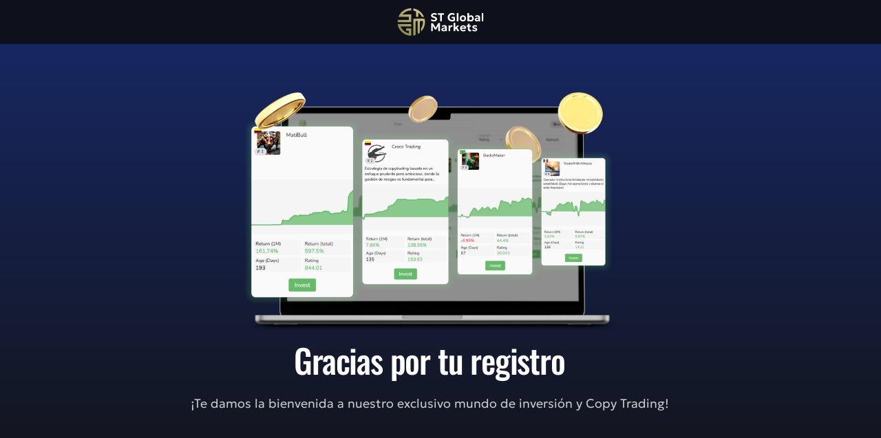

--- FILE ---
content_type: text/html; charset=UTF-8
request_url: https://es.stgmarkets.com/thank-you-copytrading/
body_size: 14151
content:
<!DOCTYPE html>
<html lang="en-US">
<head>
	<meta charset="UTF-8">
		<meta name='robots' content='index, follow, max-image-preview:large, max-snippet:-1, max-video-preview:-1' />

	<!-- This site is optimized with the Yoast SEO plugin v25.1 - https://yoast.com/wordpress/plugins/seo/ -->
	<title>Thank you page Copytrading - ST Global Markets</title>
	<link rel="canonical" href="https://es.stgmarkets.com/thank-you-copytrading/" />
	<meta property="og:locale" content="en_US" />
	<meta property="og:type" content="article" />
	<meta property="og:title" content="Thank you page Copytrading - ST Global Markets" />
	<meta property="og:description" content="Gracias por tu registro ¡Te damos la bienvenida a nuestro exclusivo mundo de inversión y Copy Trading! Comparte la noticia ¿Tienes amigos o familiares interesados en el Copy Trading? Comparte tu experiencia con ellos y ayúdales a unirse a esta emocionante comunidad. Conoce nuestras otras herramientas Cursos para traders de todos los Niveles Aprende desde [&hellip;]" />
	<meta property="og:url" content="https://es.stgmarkets.com/thank-you-copytrading/" />
	<meta property="og:site_name" content="ST Global Markets" />
	<meta property="article:modified_time" content="2023-09-27T14:15:16+00:00" />
	<meta property="og:image" content="https://es.stgmarkets.com/wp-content/uploads/2023/02/Logo-1.svg" />
	<meta name="twitter:card" content="summary_large_image" />
	<meta name="twitter:site" content="@STGMarketsLatam" />
	<meta name="twitter:label1" content="Est. reading time" />
	<meta name="twitter:data1" content="3 minutes" />
	<script type="application/ld+json" class="yoast-schema-graph">{"@context":"https://schema.org","@graph":[{"@type":"WebPage","@id":"https://es.stgmarkets.com/thank-you-copytrading/","url":"https://es.stgmarkets.com/thank-you-copytrading/","name":"Thank you page Copytrading - ST Global Markets","isPartOf":{"@id":"https://es.stgmarkets.com/#website"},"primaryImageOfPage":{"@id":"https://es.stgmarkets.com/thank-you-copytrading/#primaryimage"},"image":{"@id":"https://es.stgmarkets.com/thank-you-copytrading/#primaryimage"},"thumbnailUrl":"https://es.stgmarkets.com/wp-content/uploads/2023/02/Logo-1.svg","datePublished":"2023-09-26T20:12:20+00:00","dateModified":"2023-09-27T14:15:16+00:00","breadcrumb":{"@id":"https://es.stgmarkets.com/thank-you-copytrading/#breadcrumb"},"inLanguage":"en-US","potentialAction":[{"@type":"ReadAction","target":["https://es.stgmarkets.com/thank-you-copytrading/"]}]},{"@type":"ImageObject","inLanguage":"en-US","@id":"https://es.stgmarkets.com/thank-you-copytrading/#primaryimage","url":"https://es.stgmarkets.com/wp-content/uploads/2023/02/Logo-1.svg","contentUrl":"https://es.stgmarkets.com/wp-content/uploads/2023/02/Logo-1.svg","width":372,"height":119},{"@type":"BreadcrumbList","@id":"https://es.stgmarkets.com/thank-you-copytrading/#breadcrumb","itemListElement":[{"@type":"ListItem","position":1,"name":"Portada","item":"https://es.stgmarkets.com/"},{"@type":"ListItem","position":2,"name":"Thank you page Copytrading"}]},{"@type":"WebSite","@id":"https://es.stgmarkets.com/#website","url":"https://es.stgmarkets.com/","name":"ST Global Markets","description":"Globaliza tus inversiones en los mercados mundiales","publisher":{"@id":"https://es.stgmarkets.com/#organization"},"potentialAction":[{"@type":"SearchAction","target":{"@type":"EntryPoint","urlTemplate":"https://es.stgmarkets.com/?s={search_term_string}"},"query-input":{"@type":"PropertyValueSpecification","valueRequired":true,"valueName":"search_term_string"}}],"inLanguage":"en-US"},{"@type":"Organization","@id":"https://es.stgmarkets.com/#organization","name":"ST Global Markets","url":"https://es.stgmarkets.com/","logo":{"@type":"ImageObject","inLanguage":"en-US","@id":"https://es.stgmarkets.com/#/schema/logo/image/","url":"https://es.stgmarkets.com/wp-content/uploads/2023/02/logo-editado-gold-1-1.svg","contentUrl":"https://es.stgmarkets.com/wp-content/uploads/2023/02/logo-editado-gold-1-1.svg","width":115,"height":90,"caption":"ST Global Markets"},"image":{"@id":"https://es.stgmarkets.com/#/schema/logo/image/"},"sameAs":["https://x.com/STGMarketsLatam","https://www.instagram.com/STGMarketsLatam/","https://www.youtube.com/@stgmarketsacademy"]}]}</script>
	<!-- / Yoast SEO plugin. -->


<link rel='dns-prefetch' href='//www.googletagmanager.com' />
<link rel="alternate" type="application/rss+xml" title="ST Global Markets &raquo; Feed" href="https://es.stgmarkets.com/feed/" />
<link rel="alternate" type="application/rss+xml" title="ST Global Markets &raquo; Comments Feed" href="https://es.stgmarkets.com/comments/feed/" />
<link rel="alternate" title="oEmbed (JSON)" type="application/json+oembed" href="https://es.stgmarkets.com/wp-json/oembed/1.0/embed?url=https%3A%2F%2Fes.stgmarkets.com%2Fthank-you-copytrading%2F" />
<link rel="alternate" title="oEmbed (XML)" type="text/xml+oembed" href="https://es.stgmarkets.com/wp-json/oembed/1.0/embed?url=https%3A%2F%2Fes.stgmarkets.com%2Fthank-you-copytrading%2F&#038;format=xml" />
<style id='wp-img-auto-sizes-contain-inline-css'>
img:is([sizes=auto i],[sizes^="auto," i]){contain-intrinsic-size:3000px 1500px}
/*# sourceURL=wp-img-auto-sizes-contain-inline-css */
</style>
<link rel='stylesheet' id='hello-elementor-theme-style-css' href='https://es.stgmarkets.com/wp-content/themes/hello-elementor/theme.min.css?ver=3.3.0' media='all' />
<link rel='stylesheet' id='jet-menu-hello-css' href='https://es.stgmarkets.com/wp-content/plugins/jet-menu/integration/themes/hello-elementor/assets/css/style.css?ver=2.4.2' media='all' />
<link rel='stylesheet' id='premium-addons-css' href='https://es.stgmarkets.com/wp-content/plugins/premium-addons-for-elementor/assets/frontend/min-css/premium-addons.min.css?ver=4.11.9' media='all' />
<style id='wp-emoji-styles-inline-css'>

	img.wp-smiley, img.emoji {
		display: inline !important;
		border: none !important;
		box-shadow: none !important;
		height: 1em !important;
		width: 1em !important;
		margin: 0 0.07em !important;
		vertical-align: -0.1em !important;
		background: none !important;
		padding: 0 !important;
	}
/*# sourceURL=wp-emoji-styles-inline-css */
</style>
<link rel='stylesheet' id='contact-form-7-css' href='https://es.stgmarkets.com/wp-content/plugins/contact-form-7/includes/css/styles.css?ver=6.0.6' media='all' />
<link rel='stylesheet' id='hello-elementor-css' href='https://es.stgmarkets.com/wp-content/themes/hello-elementor/style.min.css?ver=3.3.0' media='all' />
<link rel='stylesheet' id='hello-elementor-header-footer-css' href='https://es.stgmarkets.com/wp-content/themes/hello-elementor/header-footer.min.css?ver=3.3.0' media='all' />
<link rel='stylesheet' id='elementor-frontend-css' href='https://es.stgmarkets.com/wp-content/uploads/elementor/css/custom-frontend.min.css?ver=1739895298' media='all' />
<link rel='stylesheet' id='elementor-post-7-css' href='https://es.stgmarkets.com/wp-content/uploads/elementor/css/post-7.css?ver=1739895298' media='all' />
<link rel='stylesheet' id='font-awesome-all-css' href='https://es.stgmarkets.com/wp-content/plugins/jet-menu/assets/public/lib/font-awesome/css/all.min.css?ver=5.12.0' media='all' />
<link rel='stylesheet' id='font-awesome-v4-shims-css' href='https://es.stgmarkets.com/wp-content/plugins/jet-menu/assets/public/lib/font-awesome/css/v4-shims.min.css?ver=5.12.0' media='all' />
<link rel='stylesheet' id='jet-menu-public-styles-css' href='https://es.stgmarkets.com/wp-content/plugins/jet-menu/assets/public/css/public.css?ver=2.4.2' media='all' />
<link rel='stylesheet' id='jet-elements-css' href='https://es.stgmarkets.com/wp-content/plugins/jet-elements/assets/css/jet-elements.css?ver=2.6.13.1' media='all' />
<link rel='stylesheet' id='jet-elements-skin-css' href='https://es.stgmarkets.com/wp-content/plugins/jet-elements/assets/css/jet-elements-skin.css?ver=2.6.13.1' media='all' />
<link rel='stylesheet' id='elementor-icons-css' href='https://es.stgmarkets.com/wp-content/plugins/elementor/assets/lib/eicons/css/elementor-icons.min.css?ver=5.40.0' media='all' />
<link rel='stylesheet' id='elementor-pro-css' href='https://es.stgmarkets.com/wp-content/uploads/elementor/css/custom-pro-frontend.min.css?ver=1739895298' media='all' />
<link rel='stylesheet' id='jet-tabs-frontend-css' href='https://es.stgmarkets.com/wp-content/plugins/jet-tabs/assets/css/jet-tabs-frontend.css?ver=2.1.25.3' media='all' />
<link rel='stylesheet' id='widget-image-css' href='https://es.stgmarkets.com/wp-content/plugins/elementor/assets/css/widget-image.min.css?ver=3.29.0' media='all' />
<link rel='stylesheet' id='widget-heading-css' href='https://es.stgmarkets.com/wp-content/plugins/elementor/assets/css/widget-heading.min.css?ver=3.29.0' media='all' />
<link rel='stylesheet' id='widget-text-editor-css' href='https://es.stgmarkets.com/wp-content/plugins/elementor/assets/css/widget-text-editor.min.css?ver=3.29.0' media='all' />
<link rel='stylesheet' id='widget-spacer-css' href='https://es.stgmarkets.com/wp-content/plugins/elementor/assets/css/widget-spacer.min.css?ver=3.29.0' media='all' />
<link rel='stylesheet' id='elementor-post-9415-css' href='https://es.stgmarkets.com/wp-content/uploads/elementor/css/post-9415.css?ver=1740337700' media='all' />
<link rel='stylesheet' id='elementor-gf-local-oswald-css' href='https://es.stgmarkets.com/wp-content/uploads/elementor/google-fonts/css/oswald.css?ver=1743906147' media='all' />
<!--n2css--><script src="https://es.stgmarkets.com/wp-includes/js/jquery/jquery.min.js?ver=3.7.1" id="jquery-core-js"></script>
<script src="https://es.stgmarkets.com/wp-includes/js/jquery/jquery-migrate.min.js?ver=3.4.1" id="jquery-migrate-js"></script>

<!-- Google tag (gtag.js) snippet added by Site Kit -->

<!-- Google Analytics snippet added by Site Kit -->
<script src="https://www.googletagmanager.com/gtag/js?id=G-E1PPMN78HV" id="google_gtagjs-js" async></script>
<script id="google_gtagjs-js-after">
window.dataLayer = window.dataLayer || [];function gtag(){dataLayer.push(arguments);}
gtag("set","linker",{"domains":["es.stgmarkets.com"]});
gtag("js", new Date());
gtag("set", "developer_id.dZTNiMT", true);
gtag("config", "G-E1PPMN78HV");
//# sourceURL=google_gtagjs-js-after
</script>

<!-- End Google tag (gtag.js) snippet added by Site Kit -->
<link rel="https://api.w.org/" href="https://es.stgmarkets.com/wp-json/" /><link rel="alternate" title="JSON" type="application/json" href="https://es.stgmarkets.com/wp-json/wp/v2/pages/9415" /><link rel="EditURI" type="application/rsd+xml" title="RSD" href="https://es.stgmarkets.com/xmlrpc.php?rsd" />
<meta name="generator" content="WordPress 6.9" />
<link rel='shortlink' href='https://es.stgmarkets.com/?p=9415' />
<meta name="generator" content="Site Kit by Google 1.153.0" /><meta name="generator" content="Elementor 3.29.0; features: additional_custom_breakpoints, e_local_google_fonts; settings: css_print_method-external, google_font-enabled, font_display-swap">
			<style>
				.e-con.e-parent:nth-of-type(n+4):not(.e-lazyloaded):not(.e-no-lazyload),
				.e-con.e-parent:nth-of-type(n+4):not(.e-lazyloaded):not(.e-no-lazyload) * {
					background-image: none !important;
				}
				@media screen and (max-height: 1024px) {
					.e-con.e-parent:nth-of-type(n+3):not(.e-lazyloaded):not(.e-no-lazyload),
					.e-con.e-parent:nth-of-type(n+3):not(.e-lazyloaded):not(.e-no-lazyload) * {
						background-image: none !important;
					}
				}
				@media screen and (max-height: 640px) {
					.e-con.e-parent:nth-of-type(n+2):not(.e-lazyloaded):not(.e-no-lazyload),
					.e-con.e-parent:nth-of-type(n+2):not(.e-lazyloaded):not(.e-no-lazyload) * {
						background-image: none !important;
					}
				}
			</style>
			<link rel="icon" href="https://es.stgmarkets.com/wp-content/uploads/2023/08/cropped-Logo-favicon-32x32.png" sizes="32x32" />
<link rel="icon" href="https://es.stgmarkets.com/wp-content/uploads/2023/08/cropped-Logo-favicon-192x192.png" sizes="192x192" />
<link rel="apple-touch-icon" href="https://es.stgmarkets.com/wp-content/uploads/2023/08/cropped-Logo-favicon-180x180.png" />
<meta name="msapplication-TileImage" content="https://es.stgmarkets.com/wp-content/uploads/2023/08/cropped-Logo-favicon-270x270.png" />
	<meta name="viewport" content="width=device-width, initial-scale=1.0, viewport-fit=cover" /><style id='global-styles-inline-css'>
:root{--wp--preset--aspect-ratio--square: 1;--wp--preset--aspect-ratio--4-3: 4/3;--wp--preset--aspect-ratio--3-4: 3/4;--wp--preset--aspect-ratio--3-2: 3/2;--wp--preset--aspect-ratio--2-3: 2/3;--wp--preset--aspect-ratio--16-9: 16/9;--wp--preset--aspect-ratio--9-16: 9/16;--wp--preset--color--black: #000000;--wp--preset--color--cyan-bluish-gray: #abb8c3;--wp--preset--color--white: #ffffff;--wp--preset--color--pale-pink: #f78da7;--wp--preset--color--vivid-red: #cf2e2e;--wp--preset--color--luminous-vivid-orange: #ff6900;--wp--preset--color--luminous-vivid-amber: #fcb900;--wp--preset--color--light-green-cyan: #7bdcb5;--wp--preset--color--vivid-green-cyan: #00d084;--wp--preset--color--pale-cyan-blue: #8ed1fc;--wp--preset--color--vivid-cyan-blue: #0693e3;--wp--preset--color--vivid-purple: #9b51e0;--wp--preset--gradient--vivid-cyan-blue-to-vivid-purple: linear-gradient(135deg,rgb(6,147,227) 0%,rgb(155,81,224) 100%);--wp--preset--gradient--light-green-cyan-to-vivid-green-cyan: linear-gradient(135deg,rgb(122,220,180) 0%,rgb(0,208,130) 100%);--wp--preset--gradient--luminous-vivid-amber-to-luminous-vivid-orange: linear-gradient(135deg,rgb(252,185,0) 0%,rgb(255,105,0) 100%);--wp--preset--gradient--luminous-vivid-orange-to-vivid-red: linear-gradient(135deg,rgb(255,105,0) 0%,rgb(207,46,46) 100%);--wp--preset--gradient--very-light-gray-to-cyan-bluish-gray: linear-gradient(135deg,rgb(238,238,238) 0%,rgb(169,184,195) 100%);--wp--preset--gradient--cool-to-warm-spectrum: linear-gradient(135deg,rgb(74,234,220) 0%,rgb(151,120,209) 20%,rgb(207,42,186) 40%,rgb(238,44,130) 60%,rgb(251,105,98) 80%,rgb(254,248,76) 100%);--wp--preset--gradient--blush-light-purple: linear-gradient(135deg,rgb(255,206,236) 0%,rgb(152,150,240) 100%);--wp--preset--gradient--blush-bordeaux: linear-gradient(135deg,rgb(254,205,165) 0%,rgb(254,45,45) 50%,rgb(107,0,62) 100%);--wp--preset--gradient--luminous-dusk: linear-gradient(135deg,rgb(255,203,112) 0%,rgb(199,81,192) 50%,rgb(65,88,208) 100%);--wp--preset--gradient--pale-ocean: linear-gradient(135deg,rgb(255,245,203) 0%,rgb(182,227,212) 50%,rgb(51,167,181) 100%);--wp--preset--gradient--electric-grass: linear-gradient(135deg,rgb(202,248,128) 0%,rgb(113,206,126) 100%);--wp--preset--gradient--midnight: linear-gradient(135deg,rgb(2,3,129) 0%,rgb(40,116,252) 100%);--wp--preset--font-size--small: 13px;--wp--preset--font-size--medium: 20px;--wp--preset--font-size--large: 36px;--wp--preset--font-size--x-large: 42px;--wp--preset--spacing--20: 0.44rem;--wp--preset--spacing--30: 0.67rem;--wp--preset--spacing--40: 1rem;--wp--preset--spacing--50: 1.5rem;--wp--preset--spacing--60: 2.25rem;--wp--preset--spacing--70: 3.38rem;--wp--preset--spacing--80: 5.06rem;--wp--preset--shadow--natural: 6px 6px 9px rgba(0, 0, 0, 0.2);--wp--preset--shadow--deep: 12px 12px 50px rgba(0, 0, 0, 0.4);--wp--preset--shadow--sharp: 6px 6px 0px rgba(0, 0, 0, 0.2);--wp--preset--shadow--outlined: 6px 6px 0px -3px rgb(255, 255, 255), 6px 6px rgb(0, 0, 0);--wp--preset--shadow--crisp: 6px 6px 0px rgb(0, 0, 0);}:root { --wp--style--global--content-size: 800px;--wp--style--global--wide-size: 1200px; }:where(body) { margin: 0; }.wp-site-blocks > .alignleft { float: left; margin-right: 2em; }.wp-site-blocks > .alignright { float: right; margin-left: 2em; }.wp-site-blocks > .aligncenter { justify-content: center; margin-left: auto; margin-right: auto; }:where(.wp-site-blocks) > * { margin-block-start: 24px; margin-block-end: 0; }:where(.wp-site-blocks) > :first-child { margin-block-start: 0; }:where(.wp-site-blocks) > :last-child { margin-block-end: 0; }:root { --wp--style--block-gap: 24px; }:root :where(.is-layout-flow) > :first-child{margin-block-start: 0;}:root :where(.is-layout-flow) > :last-child{margin-block-end: 0;}:root :where(.is-layout-flow) > *{margin-block-start: 24px;margin-block-end: 0;}:root :where(.is-layout-constrained) > :first-child{margin-block-start: 0;}:root :where(.is-layout-constrained) > :last-child{margin-block-end: 0;}:root :where(.is-layout-constrained) > *{margin-block-start: 24px;margin-block-end: 0;}:root :where(.is-layout-flex){gap: 24px;}:root :where(.is-layout-grid){gap: 24px;}.is-layout-flow > .alignleft{float: left;margin-inline-start: 0;margin-inline-end: 2em;}.is-layout-flow > .alignright{float: right;margin-inline-start: 2em;margin-inline-end: 0;}.is-layout-flow > .aligncenter{margin-left: auto !important;margin-right: auto !important;}.is-layout-constrained > .alignleft{float: left;margin-inline-start: 0;margin-inline-end: 2em;}.is-layout-constrained > .alignright{float: right;margin-inline-start: 2em;margin-inline-end: 0;}.is-layout-constrained > .aligncenter{margin-left: auto !important;margin-right: auto !important;}.is-layout-constrained > :where(:not(.alignleft):not(.alignright):not(.alignfull)){max-width: var(--wp--style--global--content-size);margin-left: auto !important;margin-right: auto !important;}.is-layout-constrained > .alignwide{max-width: var(--wp--style--global--wide-size);}body .is-layout-flex{display: flex;}.is-layout-flex{flex-wrap: wrap;align-items: center;}.is-layout-flex > :is(*, div){margin: 0;}body .is-layout-grid{display: grid;}.is-layout-grid > :is(*, div){margin: 0;}body{padding-top: 0px;padding-right: 0px;padding-bottom: 0px;padding-left: 0px;}a:where(:not(.wp-element-button)){text-decoration: underline;}:root :where(.wp-element-button, .wp-block-button__link){background-color: #32373c;border-width: 0;color: #fff;font-family: inherit;font-size: inherit;font-style: inherit;font-weight: inherit;letter-spacing: inherit;line-height: inherit;padding-top: calc(0.667em + 2px);padding-right: calc(1.333em + 2px);padding-bottom: calc(0.667em + 2px);padding-left: calc(1.333em + 2px);text-decoration: none;text-transform: inherit;}.has-black-color{color: var(--wp--preset--color--black) !important;}.has-cyan-bluish-gray-color{color: var(--wp--preset--color--cyan-bluish-gray) !important;}.has-white-color{color: var(--wp--preset--color--white) !important;}.has-pale-pink-color{color: var(--wp--preset--color--pale-pink) !important;}.has-vivid-red-color{color: var(--wp--preset--color--vivid-red) !important;}.has-luminous-vivid-orange-color{color: var(--wp--preset--color--luminous-vivid-orange) !important;}.has-luminous-vivid-amber-color{color: var(--wp--preset--color--luminous-vivid-amber) !important;}.has-light-green-cyan-color{color: var(--wp--preset--color--light-green-cyan) !important;}.has-vivid-green-cyan-color{color: var(--wp--preset--color--vivid-green-cyan) !important;}.has-pale-cyan-blue-color{color: var(--wp--preset--color--pale-cyan-blue) !important;}.has-vivid-cyan-blue-color{color: var(--wp--preset--color--vivid-cyan-blue) !important;}.has-vivid-purple-color{color: var(--wp--preset--color--vivid-purple) !important;}.has-black-background-color{background-color: var(--wp--preset--color--black) !important;}.has-cyan-bluish-gray-background-color{background-color: var(--wp--preset--color--cyan-bluish-gray) !important;}.has-white-background-color{background-color: var(--wp--preset--color--white) !important;}.has-pale-pink-background-color{background-color: var(--wp--preset--color--pale-pink) !important;}.has-vivid-red-background-color{background-color: var(--wp--preset--color--vivid-red) !important;}.has-luminous-vivid-orange-background-color{background-color: var(--wp--preset--color--luminous-vivid-orange) !important;}.has-luminous-vivid-amber-background-color{background-color: var(--wp--preset--color--luminous-vivid-amber) !important;}.has-light-green-cyan-background-color{background-color: var(--wp--preset--color--light-green-cyan) !important;}.has-vivid-green-cyan-background-color{background-color: var(--wp--preset--color--vivid-green-cyan) !important;}.has-pale-cyan-blue-background-color{background-color: var(--wp--preset--color--pale-cyan-blue) !important;}.has-vivid-cyan-blue-background-color{background-color: var(--wp--preset--color--vivid-cyan-blue) !important;}.has-vivid-purple-background-color{background-color: var(--wp--preset--color--vivid-purple) !important;}.has-black-border-color{border-color: var(--wp--preset--color--black) !important;}.has-cyan-bluish-gray-border-color{border-color: var(--wp--preset--color--cyan-bluish-gray) !important;}.has-white-border-color{border-color: var(--wp--preset--color--white) !important;}.has-pale-pink-border-color{border-color: var(--wp--preset--color--pale-pink) !important;}.has-vivid-red-border-color{border-color: var(--wp--preset--color--vivid-red) !important;}.has-luminous-vivid-orange-border-color{border-color: var(--wp--preset--color--luminous-vivid-orange) !important;}.has-luminous-vivid-amber-border-color{border-color: var(--wp--preset--color--luminous-vivid-amber) !important;}.has-light-green-cyan-border-color{border-color: var(--wp--preset--color--light-green-cyan) !important;}.has-vivid-green-cyan-border-color{border-color: var(--wp--preset--color--vivid-green-cyan) !important;}.has-pale-cyan-blue-border-color{border-color: var(--wp--preset--color--pale-cyan-blue) !important;}.has-vivid-cyan-blue-border-color{border-color: var(--wp--preset--color--vivid-cyan-blue) !important;}.has-vivid-purple-border-color{border-color: var(--wp--preset--color--vivid-purple) !important;}.has-vivid-cyan-blue-to-vivid-purple-gradient-background{background: var(--wp--preset--gradient--vivid-cyan-blue-to-vivid-purple) !important;}.has-light-green-cyan-to-vivid-green-cyan-gradient-background{background: var(--wp--preset--gradient--light-green-cyan-to-vivid-green-cyan) !important;}.has-luminous-vivid-amber-to-luminous-vivid-orange-gradient-background{background: var(--wp--preset--gradient--luminous-vivid-amber-to-luminous-vivid-orange) !important;}.has-luminous-vivid-orange-to-vivid-red-gradient-background{background: var(--wp--preset--gradient--luminous-vivid-orange-to-vivid-red) !important;}.has-very-light-gray-to-cyan-bluish-gray-gradient-background{background: var(--wp--preset--gradient--very-light-gray-to-cyan-bluish-gray) !important;}.has-cool-to-warm-spectrum-gradient-background{background: var(--wp--preset--gradient--cool-to-warm-spectrum) !important;}.has-blush-light-purple-gradient-background{background: var(--wp--preset--gradient--blush-light-purple) !important;}.has-blush-bordeaux-gradient-background{background: var(--wp--preset--gradient--blush-bordeaux) !important;}.has-luminous-dusk-gradient-background{background: var(--wp--preset--gradient--luminous-dusk) !important;}.has-pale-ocean-gradient-background{background: var(--wp--preset--gradient--pale-ocean) !important;}.has-electric-grass-gradient-background{background: var(--wp--preset--gradient--electric-grass) !important;}.has-midnight-gradient-background{background: var(--wp--preset--gradient--midnight) !important;}.has-small-font-size{font-size: var(--wp--preset--font-size--small) !important;}.has-medium-font-size{font-size: var(--wp--preset--font-size--medium) !important;}.has-large-font-size{font-size: var(--wp--preset--font-size--large) !important;}.has-x-large-font-size{font-size: var(--wp--preset--font-size--x-large) !important;}
/*# sourceURL=global-styles-inline-css */
</style>
</head>
<body class="wp-singular page-template page-template-elementor_canvas page page-id-9415 wp-embed-responsive wp-theme-hello-elementor theme-default jet-desktop-menu-active elementor-default elementor-template-canvas elementor-kit-7 elementor-page elementor-page-9415">
			<div data-elementor-type="wp-page" data-elementor-id="9415" class="elementor elementor-9415" data-elementor-post-type="page">
						<section class="elementor-section elementor-top-section elementor-element elementor-element-b692f46 elementor-section-boxed elementor-section-height-default elementor-section-height-default" data-id="b692f46" data-element_type="section" data-settings="{&quot;jet_parallax_layout_list&quot;:[],&quot;background_background&quot;:&quot;classic&quot;}">
						<div class="elementor-container elementor-column-gap-default">
					<div class="elementor-column elementor-col-100 elementor-top-column elementor-element elementor-element-700cb1f" data-id="700cb1f" data-element_type="column">
			<div class="elementor-widget-wrap elementor-element-populated">
						<div class="elementor-element elementor-element-acce0f4 elementor-widget elementor-widget-image" data-id="acce0f4" data-element_type="widget" data-widget_type="image.default">
				<div class="elementor-widget-container">
															<img decoding="async" width="372" height="119" src="https://es.stgmarkets.com/wp-content/uploads/2023/02/Logo-1.svg" class="attachment-large size-large wp-image-7561" alt="" />															</div>
				</div>
					</div>
		</div>
					</div>
		</section>
				<section class="elementor-section elementor-top-section elementor-element elementor-element-1736ac3 elementor-section-boxed elementor-section-height-default elementor-section-height-default" data-id="1736ac3" data-element_type="section" data-settings="{&quot;jet_parallax_layout_list&quot;:[],&quot;background_background&quot;:&quot;gradient&quot;}">
						<div class="elementor-container elementor-column-gap-default">
					<div class="elementor-column elementor-col-100 elementor-top-column elementor-element elementor-element-c4619fa" data-id="c4619fa" data-element_type="column">
			<div class="elementor-widget-wrap elementor-element-populated">
						<div class="elementor-element elementor-element-2b0aa44 elementor-widget elementor-widget-image" data-id="2b0aa44" data-element_type="widget" data-widget_type="image.default">
				<div class="elementor-widget-container">
															<img fetchpriority="high" decoding="async" width="800" height="518" src="https://es.stgmarkets.com/wp-content/uploads/2023/09/copy-latop.png" class="attachment-large size-large wp-image-9445" alt="" srcset="https://es.stgmarkets.com/wp-content/uploads/2023/09/copy-latop.png 808w, https://es.stgmarkets.com/wp-content/uploads/2023/09/copy-latop-300x194.png 300w, https://es.stgmarkets.com/wp-content/uploads/2023/09/copy-latop-768x497.png 768w" sizes="(max-width: 800px) 100vw, 800px" />															</div>
				</div>
				<div class="elementor-element elementor-element-45f7021 elementor-widget elementor-widget-heading" data-id="45f7021" data-element_type="widget" data-widget_type="heading.default">
				<div class="elementor-widget-container">
					<h1 class="elementor-heading-title elementor-size-default">Gracias por tu registro</h1>				</div>
				</div>
				<div class="elementor-element elementor-element-c0db0ee elementor-widget elementor-widget-text-editor" data-id="c0db0ee" data-element_type="widget" data-widget_type="text-editor.default">
				<div class="elementor-widget-container">
									<p>¡Te damos la bienvenida a nuestro exclusivo mundo de inversión y Copy Trading!</p>								</div>
				</div>
					</div>
		</div>
					</div>
		</section>
				<section class="elementor-section elementor-top-section elementor-element elementor-element-e23f958 elementor-reverse-tablet elementor-reverse-mobile elementor-section-boxed elementor-section-height-default elementor-section-height-default" data-id="e23f958" data-element_type="section" data-settings="{&quot;jet_parallax_layout_list&quot;:[]}">
						<div class="elementor-container elementor-column-gap-default">
					<div class="elementor-column elementor-col-50 elementor-top-column elementor-element elementor-element-8016d7d" data-id="8016d7d" data-element_type="column" data-settings="{&quot;background_background&quot;:&quot;classic&quot;}">
			<div class="elementor-widget-wrap elementor-element-populated">
						<div class="elementor-element elementor-element-1cbcaff elementor-widget__width-initial elementor-widget elementor-widget-heading" data-id="1cbcaff" data-element_type="widget" data-widget_type="heading.default">
				<div class="elementor-widget-container">
					<h2 class="elementor-heading-title elementor-size-default">Comparte la noticia</h2>				</div>
				</div>
				<div class="elementor-element elementor-element-b8960e2 elementor-widget elementor-widget-text-editor" data-id="b8960e2" data-element_type="widget" data-widget_type="text-editor.default">
				<div class="elementor-widget-container">
									<p>¿Tienes amigos o familiares interesados en el Copy Trading? Comparte tu experiencia con ellos y ayúdales a unirse a esta emocionante comunidad.</p>								</div>
				</div>
					</div>
		</div>
				<div class="elementor-column elementor-col-50 elementor-top-column elementor-element elementor-element-88f86fc" data-id="88f86fc" data-element_type="column" data-settings="{&quot;background_background&quot;:&quot;classic&quot;}">
			<div class="elementor-widget-wrap elementor-element-populated">
						<div class="elementor-element elementor-element-84b3dad elementor-widget elementor-widget-image" data-id="84b3dad" data-element_type="widget" data-widget_type="image.default">
				<div class="elementor-widget-container">
															<img decoding="async" width="800" height="534" src="https://es.stgmarkets.com/wp-content/uploads/2023/09/bottom-view-diverse-group-friends-with-phones.jpg" class="attachment-large size-large wp-image-9443" alt="" srcset="https://es.stgmarkets.com/wp-content/uploads/2023/09/bottom-view-diverse-group-friends-with-phones.jpg 1000w, https://es.stgmarkets.com/wp-content/uploads/2023/09/bottom-view-diverse-group-friends-with-phones-300x200.jpg 300w, https://es.stgmarkets.com/wp-content/uploads/2023/09/bottom-view-diverse-group-friends-with-phones-768x512.jpg 768w" sizes="(max-width: 800px) 100vw, 800px" />															</div>
				</div>
					</div>
		</div>
					</div>
		</section>
				<section class="elementor-section elementor-top-section elementor-element elementor-element-729b1ef elementor-section-boxed elementor-section-height-default elementor-section-height-default" data-id="729b1ef" data-element_type="section" data-settings="{&quot;jet_parallax_layout_list&quot;:[]}">
						<div class="elementor-container elementor-column-gap-default">
					<div class="elementor-column elementor-col-100 elementor-top-column elementor-element elementor-element-ab3d929" data-id="ab3d929" data-element_type="column">
			<div class="elementor-widget-wrap elementor-element-populated">
						<div class="elementor-element elementor-element-3e6da5d elementor-widget elementor-widget-heading" data-id="3e6da5d" data-element_type="widget" data-widget_type="heading.default">
				<div class="elementor-widget-container">
					<h2 class="elementor-heading-title elementor-size-default">Conoce nuestras otras herramientas
</h2>				</div>
				</div>
					</div>
		</div>
					</div>
		</section>
				<section class="elementor-section elementor-top-section elementor-element elementor-element-0e96ede elementor-section-boxed elementor-section-height-default elementor-section-height-default" data-id="0e96ede" data-element_type="section" data-settings="{&quot;jet_parallax_layout_list&quot;:[]}">
						<div class="elementor-container elementor-column-gap-default">
					<div class="elementor-column elementor-col-25 elementor-top-column elementor-element elementor-element-e69b2a7" data-id="e69b2a7" data-element_type="column" data-settings="{&quot;background_background&quot;:&quot;classic&quot;}">
			<div class="elementor-widget-wrap elementor-element-populated">
						<section class="elementor-section elementor-inner-section elementor-element elementor-element-25e5e85 elementor-section-boxed elementor-section-height-default elementor-section-height-default" data-id="25e5e85" data-element_type="section" data-settings="{&quot;jet_parallax_layout_list&quot;:[]}">
						<div class="elementor-container elementor-column-gap-default">
					<div class="elementor-column elementor-col-100 elementor-inner-column elementor-element elementor-element-8d12e80" data-id="8d12e80" data-element_type="column">
			<div class="elementor-widget-wrap elementor-element-populated">
						<div class="elementor-element elementor-element-4266325 elementor-widget elementor-widget-image" data-id="4266325" data-element_type="widget" data-widget_type="image.default">
				<div class="elementor-widget-container">
															<img loading="lazy" decoding="async" width="800" height="462" src="https://es.stgmarkets.com/wp-content/uploads/2023/09/elearning-education-internet-lessons.jpg" class="attachment-large size-large wp-image-9437" alt="" srcset="https://es.stgmarkets.com/wp-content/uploads/2023/09/elearning-education-internet-lessons.jpg 1000w, https://es.stgmarkets.com/wp-content/uploads/2023/09/elearning-education-internet-lessons-300x173.jpg 300w, https://es.stgmarkets.com/wp-content/uploads/2023/09/elearning-education-internet-lessons-768x444.jpg 768w" sizes="(max-width: 800px) 100vw, 800px" />															</div>
				</div>
				<div class="elementor-element elementor-element-f2b183c elementor-widget elementor-widget-heading" data-id="f2b183c" data-element_type="widget" data-widget_type="heading.default">
				<div class="elementor-widget-container">
					<h5 class="elementor-heading-title elementor-size-default">Cursos para traders de todos los Niveles</h5>				</div>
				</div>
				<div class="elementor-element elementor-element-eaae8c9 elementor-widget elementor-widget-text-editor" data-id="eaae8c9" data-element_type="widget" data-widget_type="text-editor.default">
				<div class="elementor-widget-container">
									<p>Aprende desde los conceptos más básicos utilizados en el trading hasta la gestión de riesgos, tus fondos y tus emociones.</p>								</div>
				</div>
					</div>
		</div>
					</div>
		</section>
				<div class="elementor-element elementor-element-0bd8f4c elementor-align-center elementor-widget elementor-widget-button" data-id="0bd8f4c" data-element_type="widget" data-widget_type="button.default">
				<div class="elementor-widget-container">
									<div class="elementor-button-wrapper">
					<a class="elementor-button elementor-button-link elementor-size-sm" href="https://es.stgmarkets.com/cursos-de-mercados-financieros/">
						<span class="elementor-button-content-wrapper">
									<span class="elementor-button-text">Ver ahora</span>
					</span>
					</a>
				</div>
								</div>
				</div>
					</div>
		</div>
				<div class="elementor-column elementor-col-25 elementor-top-column elementor-element elementor-element-2e9efe7" data-id="2e9efe7" data-element_type="column" data-settings="{&quot;background_background&quot;:&quot;classic&quot;}">
			<div class="elementor-widget-wrap elementor-element-populated">
						<section class="elementor-section elementor-inner-section elementor-element elementor-element-aa6bdcf elementor-section-boxed elementor-section-height-default elementor-section-height-default" data-id="aa6bdcf" data-element_type="section" data-settings="{&quot;jet_parallax_layout_list&quot;:[]}">
						<div class="elementor-container elementor-column-gap-default">
					<div class="elementor-column elementor-col-100 elementor-inner-column elementor-element elementor-element-4fad044" data-id="4fad044" data-element_type="column">
			<div class="elementor-widget-wrap elementor-element-populated">
						<div class="elementor-element elementor-element-fd093ee elementor-widget elementor-widget-image" data-id="fd093ee" data-element_type="widget" data-widget_type="image.default">
				<div class="elementor-widget-container">
															<img loading="lazy" decoding="async" width="800" height="462" src="https://es.stgmarkets.com/wp-content/uploads/2023/09/businessman-having-videocall-work.png" class="attachment-large size-large wp-image-9439" alt="" srcset="https://es.stgmarkets.com/wp-content/uploads/2023/09/businessman-having-videocall-work.png 1000w, https://es.stgmarkets.com/wp-content/uploads/2023/09/businessman-having-videocall-work-300x173.png 300w, https://es.stgmarkets.com/wp-content/uploads/2023/09/businessman-having-videocall-work-768x444.png 768w" sizes="(max-width: 800px) 100vw, 800px" />															</div>
				</div>
				<div class="elementor-element elementor-element-ced4826 elementor-widget elementor-widget-heading" data-id="ced4826" data-element_type="widget" data-widget_type="heading.default">
				<div class="elementor-widget-container">
					<h5 class="elementor-heading-title elementor-size-default">Webinars</h5>				</div>
				</div>
				<div class="elementor-element elementor-element-4f573f5 elementor-widget elementor-widget-text-editor" data-id="4f573f5" data-element_type="widget" data-widget_type="text-editor.default">
				<div class="elementor-widget-container">
									<p>Todos los días, nuestros expertos en la industria te enseñarán cómo operar en los mercados financieros, analizar datos, comprender tendencias e interpretar noticias de manera rápida y efectiva.</p>								</div>
				</div>
					</div>
		</div>
					</div>
		</section>
				<div class="elementor-element elementor-element-24eebdb elementor-widget elementor-widget-spacer" data-id="24eebdb" data-element_type="widget" data-widget_type="spacer.default">
				<div class="elementor-widget-container">
							<div class="elementor-spacer">
			<div class="elementor-spacer-inner"></div>
		</div>
						</div>
				</div>
				<div class="elementor-element elementor-element-1ce4540 elementor-align-center elementor-widget elementor-widget-button" data-id="1ce4540" data-element_type="widget" data-widget_type="button.default">
				<div class="elementor-widget-container">
									<div class="elementor-button-wrapper">
					<a class="elementor-button elementor-button-link elementor-size-sm" href="https://es.stgmarkets.com/webinarios/">
						<span class="elementor-button-content-wrapper">
									<span class="elementor-button-text">Ver ahora</span>
					</span>
					</a>
				</div>
								</div>
				</div>
					</div>
		</div>
				<div class="elementor-column elementor-col-25 elementor-top-column elementor-element elementor-element-7c328f0" data-id="7c328f0" data-element_type="column" data-settings="{&quot;background_background&quot;:&quot;classic&quot;}">
			<div class="elementor-widget-wrap elementor-element-populated">
						<section class="elementor-section elementor-inner-section elementor-element elementor-element-f3e3316 elementor-section-boxed elementor-section-height-default elementor-section-height-default" data-id="f3e3316" data-element_type="section" data-settings="{&quot;jet_parallax_layout_list&quot;:[]}">
						<div class="elementor-container elementor-column-gap-default">
					<div class="elementor-column elementor-col-100 elementor-inner-column elementor-element elementor-element-8708529" data-id="8708529" data-element_type="column">
			<div class="elementor-widget-wrap elementor-element-populated">
						<div class="elementor-element elementor-element-e8aad9d elementor-widget elementor-widget-image" data-id="e8aad9d" data-element_type="widget" data-widget_type="image.default">
				<div class="elementor-widget-container">
															<img loading="lazy" decoding="async" width="800" height="462" src="https://es.stgmarkets.com/wp-content/uploads/2023/09/Group-1984425.png" class="attachment-large size-large wp-image-9442" alt="" srcset="https://es.stgmarkets.com/wp-content/uploads/2023/09/Group-1984425.png 1000w, https://es.stgmarkets.com/wp-content/uploads/2023/09/Group-1984425-300x173.png 300w, https://es.stgmarkets.com/wp-content/uploads/2023/09/Group-1984425-768x444.png 768w" sizes="(max-width: 800px) 100vw, 800px" />															</div>
				</div>
				<div class="elementor-element elementor-element-0e3a093 elementor-widget elementor-widget-heading" data-id="0e3a093" data-element_type="widget" data-widget_type="heading.default">
				<div class="elementor-widget-container">
					<h5 class="elementor-heading-title elementor-size-default">Calendario económico </h5>				</div>
				</div>
				<div class="elementor-element elementor-element-04208bc elementor-widget elementor-widget-text-editor" data-id="04208bc" data-element_type="widget" data-widget_type="text-editor.default">
				<div class="elementor-widget-container">
									<p>Mantente actualizado sobre todos los eventos económicos y financieros que puedan impactar tus operaciones.</p>								</div>
				</div>
					</div>
		</div>
					</div>
		</section>
				<div class="elementor-element elementor-element-1e529df elementor-widget elementor-widget-spacer" data-id="1e529df" data-element_type="widget" data-widget_type="spacer.default">
				<div class="elementor-widget-container">
							<div class="elementor-spacer">
			<div class="elementor-spacer-inner"></div>
		</div>
						</div>
				</div>
				<div class="elementor-element elementor-element-b27f00a elementor-align-center elementor-widget elementor-widget-button" data-id="b27f00a" data-element_type="widget" data-widget_type="button.default">
				<div class="elementor-widget-container">
									<div class="elementor-button-wrapper">
					<a class="elementor-button elementor-button-link elementor-size-sm" href="https://es.stgmarkets.com/calendario-economico/">
						<span class="elementor-button-content-wrapper">
									<span class="elementor-button-text">Ver ahora</span>
					</span>
					</a>
				</div>
								</div>
				</div>
					</div>
		</div>
				<div class="elementor-column elementor-col-25 elementor-top-column elementor-element elementor-element-3887d46" data-id="3887d46" data-element_type="column" data-settings="{&quot;background_background&quot;:&quot;classic&quot;}">
			<div class="elementor-widget-wrap elementor-element-populated">
						<section class="elementor-section elementor-inner-section elementor-element elementor-element-a7d238e elementor-section-boxed elementor-section-height-default elementor-section-height-default" data-id="a7d238e" data-element_type="section" data-settings="{&quot;jet_parallax_layout_list&quot;:[]}">
						<div class="elementor-container elementor-column-gap-default">
					<div class="elementor-column elementor-col-100 elementor-inner-column elementor-element elementor-element-ff4dc40" data-id="ff4dc40" data-element_type="column">
			<div class="elementor-widget-wrap elementor-element-populated">
						<div class="elementor-element elementor-element-c12cbff elementor-widget elementor-widget-image" data-id="c12cbff" data-element_type="widget" data-widget_type="image.default">
				<div class="elementor-widget-container">
															<img loading="lazy" decoding="async" width="800" height="462" src="https://es.stgmarkets.com/wp-content/uploads/2023/09/forex-trade-graph-chart-concept-1.png" class="attachment-large size-large wp-image-9441" alt="" srcset="https://es.stgmarkets.com/wp-content/uploads/2023/09/forex-trade-graph-chart-concept-1.png 1000w, https://es.stgmarkets.com/wp-content/uploads/2023/09/forex-trade-graph-chart-concept-1-300x173.png 300w, https://es.stgmarkets.com/wp-content/uploads/2023/09/forex-trade-graph-chart-concept-1-768x444.png 768w" sizes="(max-width: 800px) 100vw, 800px" />															</div>
				</div>
				<div class="elementor-element elementor-element-099933e elementor-widget elementor-widget-heading" data-id="099933e" data-element_type="widget" data-widget_type="heading.default">
				<div class="elementor-widget-container">
					<h5 class="elementor-heading-title elementor-size-default">Revisiones en vivo del mercado</h5>				</div>
				</div>
				<div class="elementor-element elementor-element-e5da845 elementor-widget elementor-widget-text-editor" data-id="e5da845" data-element_type="widget" data-widget_type="text-editor.default">
				<div class="elementor-widget-container">
									<p>Nuestro equipo de expertos comparte su conocimiento y experiencia mientras realizan operaciones en vivo.</p>								</div>
				</div>
					</div>
		</div>
					</div>
		</section>
				<div class="elementor-element elementor-element-271f919 elementor-widget elementor-widget-spacer" data-id="271f919" data-element_type="widget" data-widget_type="spacer.default">
				<div class="elementor-widget-container">
							<div class="elementor-spacer">
			<div class="elementor-spacer-inner"></div>
		</div>
						</div>
				</div>
				<div class="elementor-element elementor-element-171cbb4 elementor-align-center elementor-widget elementor-widget-button" data-id="171cbb4" data-element_type="widget" data-widget_type="button.default">
				<div class="elementor-widget-container">
									<div class="elementor-button-wrapper">
					<a class="elementor-button elementor-button-link elementor-size-sm" href="https://www.youtube.com/@stgmarkets/videos">
						<span class="elementor-button-content-wrapper">
									<span class="elementor-button-text">Ver ahora</span>
					</span>
					</a>
				</div>
								</div>
				</div>
					</div>
		</div>
					</div>
		</section>
				<section class="elementor-section elementor-top-section elementor-element elementor-element-4eb7ba2 elementor-section-boxed elementor-section-height-default elementor-section-height-default" data-id="4eb7ba2" data-element_type="section" data-settings="{&quot;jet_parallax_layout_list&quot;:[],&quot;background_background&quot;:&quot;classic&quot;}">
						<div class="elementor-container elementor-column-gap-default">
					<div class="elementor-column elementor-col-100 elementor-top-column elementor-element elementor-element-3f1d07b" data-id="3f1d07b" data-element_type="column">
			<div class="elementor-widget-wrap elementor-element-populated">
						<div class="elementor-element elementor-element-3b5e0f8 elementor-widget elementor-widget-text-editor" data-id="3b5e0f8" data-element_type="widget" data-widget_type="text-editor.default">
				<div class="elementor-widget-container">
									<p>Este sitio web es operado por ST Global Markets (Mauritius) Limited, una empresa miembro del Grupo STG Markets, regulada por la Comisión de Servicios Financieros de Mauricio “FSC”, con número de licencia GB20025244, con domicilio social: Suite 803, 8th Floor, Hennessy Tower, Pope Hennessy Street, Port Louis 11328, Mauricio.</p><p>El grupo ST Global Markets incluye a ST Global Markets Ltd, una empresa registrada y regulada por la Comisión de Valores de Bahamas (número de registro 61260C | SIA-F120).</p><p>Teléfono +230 214 9049</p><p>Advertencia de riesgo: Operar con divisas y otros instrumentos financieros con margen conlleva un alto nivel de riesgo y puede no ser adecuado para todos los inversores. Antes de decidirse a operar, debe considerar cuidadosamente sus objetivos de inversión, nivel de experiencia y apetito de riesgo. Existe la posibilidad de que pierda una parte o la totalidad de su inversión, por lo que no debe invertir dinero que no pueda permitirse perder. Debe ser consciente de todos los riesgos asociados a la negociación y solicitar asesoramiento a un asesor financiero independiente si tiene alguna duda. ST Global Markets (Mauritius) Limited no ofrece sus servicios a residentes de determinadas jurisdicciones como EE.UU., Irán y Corea del Norte.</p>								</div>
				</div>
					</div>
		</div>
					</div>
		</section>
				</div>
		<script type="speculationrules">
{"prefetch":[{"source":"document","where":{"and":[{"href_matches":"/*"},{"not":{"href_matches":["/wp-*.php","/wp-admin/*","/wp-content/uploads/*","/wp-content/*","/wp-content/plugins/*","/wp-content/themes/hello-elementor/*","/*\\?(.+)"]}},{"not":{"selector_matches":"a[rel~=\"nofollow\"]"}},{"not":{"selector_matches":".no-prefetch, .no-prefetch a"}}]},"eagerness":"conservative"}]}
</script>
					<script type="text/x-template" id="mobile-menu-item-template"><li
	:id="'jet-mobile-menu-item-'+itemDataObject.itemId"
	:class="itemClasses"
>
	<div
		class="jet-mobile-menu__item-inner"
		tabindex="0"
		:aria-label="itemDataObject.name"
        aria-expanded="false"
		v-on:click="itemSubHandler"
		v-on:keyup.enter="itemSubHandler"
	>
		<a
			:class="itemLinkClasses"
			:href="itemDataObject.url"
			:rel="itemDataObject.xfn"
			:title="itemDataObject.attrTitle"
			:target="itemDataObject.target"
		>
			<div class="jet-menu-item-wrapper">
				<div
					class="jet-menu-icon"
					v-if="isIconVisible"
					v-html="itemIconHtml"
				></div>
				<div class="jet-menu-name">
					<span
						class="jet-menu-label"
						v-if="isLabelVisible"
						v-html="itemDataObject.name"
					></span>
					<small
						class="jet-menu-desc"
						v-if="isDescVisible"
						v-html="itemDataObject.description"
					></small>
				</div>
				<div
					class="jet-menu-badge"
					v-if="isBadgeVisible"
				>
					<div class="jet-menu-badge__inner" v-html="itemDataObject.badgeContent"></div>
				</div>
			</div>
		</a>
		<span
			class="jet-dropdown-arrow"
			v-if="isSub && !templateLoadStatus"
			v-html="dropdownIconHtml"
			v-on:click="markerSubHandler"
		>
		</span>
		<div
			class="jet-mobile-menu__template-loader"
			v-if="templateLoadStatus"
		>
			<svg xmlns:svg="http://www.w3.org/2000/svg" xmlns="http://www.w3.org/2000/svg" xmlns:xlink="http://www.w3.org/1999/xlink" version="1.0" width="24px" height="25px" viewBox="0 0 128 128" xml:space="preserve">
				<g>
					<linearGradient id="linear-gradient">
						<stop offset="0%" :stop-color="loaderColor" stop-opacity="0"/>
						<stop offset="100%" :stop-color="loaderColor" stop-opacity="1"/>
					</linearGradient>
				<path d="M63.85 0A63.85 63.85 0 1 1 0 63.85 63.85 63.85 0 0 1 63.85 0zm.65 19.5a44 44 0 1 1-44 44 44 44 0 0 1 44-44z" fill="url(#linear-gradient)" fill-rule="evenodd"/>
				<animateTransform attributeName="transform" type="rotate" from="0 64 64" to="360 64 64" dur="1080ms" repeatCount="indefinite"></animateTransform>
				</g>
			</svg>
		</div>
	</div>

	<transition name="menu-container-expand-animation">
		<mobile-menu-list
			v-if="isDropdownLayout && subDropdownVisible"
			:depth="depth+1"
			:children-object="itemDataObject.children"
		></mobile-menu-list>
	</transition>

</li>
					</script>					<script type="text/x-template" id="mobile-menu-list-template"><div
	class="jet-mobile-menu__list"
	role="navigation"
>
	<ul class="jet-mobile-menu__items">
		<mobile-menu-item
			v-for="(item, index) in childrenObject"
			:key="item.id"
			:item-data-object="item"
			:depth="depth"
		></mobile-menu-item>
	</ul>
</div>
					</script>					<script type="text/x-template" id="mobile-menu-template"><div
	:class="instanceClass"
	v-on:keyup.esc="escapeKeyHandler"
>
	<div
		class="jet-mobile-menu__toggle"
		role="button"
		ref="toggle"
		tabindex="0"
		aria-label="Open/Close Menu"
        aria-expanded="false"
		v-on:click="menuToggle"
		v-on:keyup.enter="menuToggle"
	>
		<div
			class="jet-mobile-menu__template-loader"
			v-if="toggleLoaderVisible"
		>
			<svg xmlns:svg="http://www.w3.org/2000/svg" xmlns="http://www.w3.org/2000/svg" xmlns:xlink="http://www.w3.org/1999/xlink" version="1.0" width="24px" height="25px" viewBox="0 0 128 128" xml:space="preserve">
				<g>
					<linearGradient id="linear-gradient">
						<stop offset="0%" :stop-color="loaderColor" stop-opacity="0"/>
						<stop offset="100%" :stop-color="loaderColor" stop-opacity="1"/>
					</linearGradient>
				<path d="M63.85 0A63.85 63.85 0 1 1 0 63.85 63.85 63.85 0 0 1 63.85 0zm.65 19.5a44 44 0 1 1-44 44 44 44 0 0 1 44-44z" fill="url(#linear-gradient)" fill-rule="evenodd"/>
				<animateTransform attributeName="transform" type="rotate" from="0 64 64" to="360 64 64" dur="1080ms" repeatCount="indefinite"></animateTransform>
				</g>
			</svg>
		</div>

		<div
			class="jet-mobile-menu__toggle-icon"
			v-if="!menuOpen && !toggleLoaderVisible"
			v-html="toggleClosedIcon"
		></div>
		<div
			class="jet-mobile-menu__toggle-icon"
			v-if="menuOpen && !toggleLoaderVisible"
			v-html="toggleOpenedIcon"
		></div>
		<span
			class="jet-mobile-menu__toggle-text"
			v-if="toggleText"
			v-html="toggleText"
		></span>

	</div>

	<transition name="cover-animation">
		<div
			class="jet-mobile-menu-cover"
			v-if="menuContainerVisible && coverVisible"
			v-on:click="closeMenu"
		></div>
	</transition>

	<transition :name="showAnimation">
		<div
			class="jet-mobile-menu__container"
			v-if="menuContainerVisible"
		>
			<div
				class="jet-mobile-menu__container-inner"
			>
				<div
					class="jet-mobile-menu__header-template"
					v-if="headerTemplateVisible"
				>
					<div
						class="jet-mobile-menu__header-template-content"
						ref="header-template-content"
						v-html="headerContent"
					></div>
				</div>

				<div
					class="jet-mobile-menu__controls"
				>
					<div
						class="jet-mobile-menu__breadcrumbs"
						v-if="isBreadcrumbs"
					>
						<div
							class="jet-mobile-menu__breadcrumb"
							v-for="(item, index) in breadcrumbsPathData"
							:key="index"
						>
							<div
								class="breadcrumb-label"
								v-on:click="breadcrumbHandle(index+1)"
								v-html="item"
							></div>
							<div
								class="breadcrumb-divider"
								v-html="breadcrumbIcon"
								v-if="(breadcrumbIcon && index !== breadcrumbsPathData.length-1)"
							></div>
						</div>
					</div>
					<div
						class="jet-mobile-menu__back"
						role="button"
						ref="back"
						tabindex="0"
						aria-label="Close Menu"
                        aria-expanded="false"
						v-if="!isBack && isClose"
						v-html="closeIcon"
						v-on:click="menuToggle"
						v-on:keyup.enter="menuToggle"
					></div>
					<div
						class="jet-mobile-menu__back"
						role="button"
						ref="back"
						tabindex="0"
						aria-label="Back to Prev Items"
                        aria-expanded="false"
						v-if="isBack"
						v-html="backIcon"
						v-on:click="goBack"
						v-on:keyup.enter="goBack"
					></div>
				</div>

				<div
					class="jet-mobile-menu__before-template"
					v-if="beforeTemplateVisible"
				>
					<div
						class="jet-mobile-menu__before-template-content"
						ref="before-template-content"
						v-html="beforeContent"
					></div>
				</div>

				<div
					class="jet-mobile-menu__body"
				>
					<transition :name="animation">
						<mobile-menu-list
							v-if="!templateVisible"
							:key="depth"
							:depth="depth"
							:children-object="itemsList"
						></mobile-menu-list>
						<div
							class="jet-mobile-menu__template"
							ref="template-content"
							v-if="templateVisible"
						>
							<div
								class="jet-mobile-menu__template-content"
								v-html="itemTemplateContent"
							></div>
						</div>
					</transition>
				</div>

				<div
					class="jet-mobile-menu__after-template"
					v-if="afterTemplateVisible"
				>
					<div
						class="jet-mobile-menu__after-template-content"
						ref="after-template-content"
						v-html="afterContent"
					></div>
				</div>

			</div>
		</div>
	</transition>
</div>
					</script>			<script>
				const lazyloadRunObserver = () => {
					const lazyloadBackgrounds = document.querySelectorAll( `.e-con.e-parent:not(.e-lazyloaded)` );
					const lazyloadBackgroundObserver = new IntersectionObserver( ( entries ) => {
						entries.forEach( ( entry ) => {
							if ( entry.isIntersecting ) {
								let lazyloadBackground = entry.target;
								if( lazyloadBackground ) {
									lazyloadBackground.classList.add( 'e-lazyloaded' );
								}
								lazyloadBackgroundObserver.unobserve( entry.target );
							}
						});
					}, { rootMargin: '200px 0px 200px 0px' } );
					lazyloadBackgrounds.forEach( ( lazyloadBackground ) => {
						lazyloadBackgroundObserver.observe( lazyloadBackground );
					} );
				};
				const events = [
					'DOMContentLoaded',
					'elementor/lazyload/observe',
				];
				events.forEach( ( event ) => {
					document.addEventListener( event, lazyloadRunObserver );
				} );
			</script>
			<script src="https://es.stgmarkets.com/wp-includes/js/dist/hooks.min.js?ver=dd5603f07f9220ed27f1" id="wp-hooks-js"></script>
<script src="https://es.stgmarkets.com/wp-includes/js/dist/i18n.min.js?ver=c26c3dc7bed366793375" id="wp-i18n-js"></script>
<script id="wp-i18n-js-after">
wp.i18n.setLocaleData( { 'text direction\u0004ltr': [ 'ltr' ] } );
//# sourceURL=wp-i18n-js-after
</script>
<script src="https://es.stgmarkets.com/wp-content/plugins/contact-form-7/includes/swv/js/index.js?ver=6.0.6" id="swv-js"></script>
<script id="contact-form-7-js-before">
var wpcf7 = {
    "api": {
        "root": "https:\/\/es.stgmarkets.com\/wp-json\/",
        "namespace": "contact-form-7\/v1"
    }
};
//# sourceURL=contact-form-7-js-before
</script>
<script src="https://es.stgmarkets.com/wp-content/plugins/contact-form-7/includes/js/index.js?ver=6.0.6" id="contact-form-7-js"></script>
<script src="https://es.stgmarkets.com/wp-content/themes/hello-elementor/assets/js/hello-frontend.min.js?ver=3.3.0" id="hello-theme-frontend-js"></script>
<script src="https://es.stgmarkets.com/wp-content/plugins/jet-menu/assets/public/lib/vue/vue.min.js?ver=2.6.11" id="jet-vue-js"></script>
<script id="jet-menu-public-scripts-js-extra">
var jetMenuPublicSettings = {"version":"2.4.2","ajaxUrl":"https://es.stgmarkets.com/wp-admin/admin-ajax.php","isMobile":"false","getElementorTemplateApiUrl":"https://es.stgmarkets.com/wp-json/jet-menu-api/v2/get-elementor-template-content","getBlocksTemplateApiUrl":"https://es.stgmarkets.com/wp-json/jet-menu-api/v2/get-blocks-template-content","menuItemsApiUrl":"https://es.stgmarkets.com/wp-json/jet-menu-api/v2/get-menu-items","restNonce":"6a1a1665e1","devMode":"false","wpmlLanguageCode":"","menuSettings":{"jetMenuRollUp":"true","jetMenuMouseleaveDelay":"500","jetMenuMegaWidthType":"container","jetMenuMegaWidthSelector":"","jetMenuMegaOpenSubType":"hover","jetMenuMegaAjax":"false"}};
//# sourceURL=jet-menu-public-scripts-js-extra
</script>
<script src="https://es.stgmarkets.com/wp-content/plugins/jet-menu/assets/public/js/legacy/jet-menu-public-scripts.js?ver=2.4.2" id="jet-menu-public-scripts-js"></script>
<script id="jet-menu-public-scripts-js-after">
function CxCSSCollector(){"use strict";var t,e=window.CxCollectedCSS;void 0!==e&&((t=document.createElement("style")).setAttribute("title",e.title),t.setAttribute("type",e.type),t.textContent=e.css,document.head.appendChild(t))}CxCSSCollector();
//# sourceURL=jet-menu-public-scripts-js-after
</script>
<script src="https://es.stgmarkets.com/wp-content/plugins/elementor/assets/js/webpack.runtime.min.js?ver=3.29.0" id="elementor-webpack-runtime-js"></script>
<script src="https://es.stgmarkets.com/wp-content/plugins/elementor/assets/js/frontend-modules.min.js?ver=3.29.0" id="elementor-frontend-modules-js"></script>
<script src="https://es.stgmarkets.com/wp-includes/js/jquery/ui/core.min.js?ver=1.13.3" id="jquery-ui-core-js"></script>
<script id="elementor-frontend-js-before">
var elementorFrontendConfig = {"environmentMode":{"edit":false,"wpPreview":false,"isScriptDebug":false},"i18n":{"shareOnFacebook":"Share on Facebook","shareOnTwitter":"Share on Twitter","pinIt":"Pin it","download":"Download","downloadImage":"Download image","fullscreen":"Fullscreen","zoom":"Zoom","share":"Share","playVideo":"Play Video","previous":"Previous","next":"Next","close":"Close","a11yCarouselPrevSlideMessage":"Previous slide","a11yCarouselNextSlideMessage":"Next slide","a11yCarouselFirstSlideMessage":"This is the first slide","a11yCarouselLastSlideMessage":"This is the last slide","a11yCarouselPaginationBulletMessage":"Go to slide"},"is_rtl":false,"breakpoints":{"xs":0,"sm":480,"md":768,"lg":1025,"xl":1440,"xxl":1600},"responsive":{"breakpoints":{"mobile":{"label":"Mobile Portrait","value":767,"default_value":767,"direction":"max","is_enabled":true},"mobile_extra":{"label":"Mobile Landscape","value":880,"default_value":880,"direction":"max","is_enabled":false},"tablet":{"label":"Tablet Portrait","value":1024,"default_value":1024,"direction":"max","is_enabled":true},"tablet_extra":{"label":"Tablet Landscape","value":1200,"default_value":1200,"direction":"max","is_enabled":false},"laptop":{"label":"Laptop","value":1366,"default_value":1366,"direction":"max","is_enabled":true},"widescreen":{"label":"Widescreen","value":2400,"default_value":2400,"direction":"min","is_enabled":true}},"hasCustomBreakpoints":true},"version":"3.29.0","is_static":false,"experimentalFeatures":{"additional_custom_breakpoints":true,"e_local_google_fonts":true,"theme_builder_v2":true,"hello-theme-header-footer":true,"editor_v2":true,"home_screen":true,"cloud-library":true,"e_opt_in_v4_page":true,"page-transitions":true,"notes":true,"form-submissions":true,"e_scroll_snap":true},"urls":{"assets":"https:\/\/es.stgmarkets.com\/wp-content\/plugins\/elementor\/assets\/","ajaxurl":"https:\/\/es.stgmarkets.com\/wp-admin\/admin-ajax.php","uploadUrl":"https:\/\/es.stgmarkets.com\/wp-content\/uploads"},"nonces":{"floatingButtonsClickTracking":"2671e67703"},"swiperClass":"swiper","settings":{"page":[],"editorPreferences":[]},"kit":{"active_breakpoints":["viewport_mobile","viewport_tablet","viewport_laptop","viewport_widescreen"],"global_image_lightbox":"yes","lightbox_enable_counter":"yes","lightbox_enable_fullscreen":"yes","lightbox_enable_zoom":"yes","lightbox_enable_share":"yes","lightbox_title_src":"title","lightbox_description_src":"description","hello_header_logo_type":"title","hello_header_menu_layout":"horizontal"},"post":{"id":9415,"title":"Thank%20you%20page%20Copytrading%20-%20ST%20Global%20Markets","excerpt":"","featuredImage":false}};
//# sourceURL=elementor-frontend-js-before
</script>
<script src="https://es.stgmarkets.com/wp-content/plugins/elementor/assets/js/frontend.min.js?ver=3.29.0" id="elementor-frontend-js"></script>
<script src="https://es.stgmarkets.com/wp-content/plugins/elementor-pro/assets/js/webpack-pro.runtime.min.js?ver=3.16.1" id="elementor-pro-webpack-runtime-js"></script>
<script id="elementor-pro-frontend-js-before">
var ElementorProFrontendConfig = {"ajaxurl":"https:\/\/es.stgmarkets.com\/wp-admin\/admin-ajax.php","nonce":"26512270bf","urls":{"assets":"https:\/\/es.stgmarkets.com\/wp-content\/plugins\/elementor-pro\/assets\/","rest":"https:\/\/es.stgmarkets.com\/wp-json\/"},"shareButtonsNetworks":{"facebook":{"title":"Facebook","has_counter":true},"twitter":{"title":"Twitter"},"linkedin":{"title":"LinkedIn","has_counter":true},"pinterest":{"title":"Pinterest","has_counter":true},"reddit":{"title":"Reddit","has_counter":true},"vk":{"title":"VK","has_counter":true},"odnoklassniki":{"title":"OK","has_counter":true},"tumblr":{"title":"Tumblr"},"digg":{"title":"Digg"},"skype":{"title":"Skype"},"stumbleupon":{"title":"StumbleUpon","has_counter":true},"mix":{"title":"Mix"},"telegram":{"title":"Telegram"},"pocket":{"title":"Pocket","has_counter":true},"xing":{"title":"XING","has_counter":true},"whatsapp":{"title":"WhatsApp"},"email":{"title":"Email"},"print":{"title":"Print"}},"facebook_sdk":{"lang":"en_US","app_id":""},"lottie":{"defaultAnimationUrl":"https:\/\/es.stgmarkets.com\/wp-content\/plugins\/elementor-pro\/modules\/lottie\/assets\/animations\/default.json"}};
//# sourceURL=elementor-pro-frontend-js-before
</script>
<script src="https://es.stgmarkets.com/wp-content/plugins/elementor-pro/assets/js/frontend.min.js?ver=3.16.1" id="elementor-pro-frontend-js"></script>
<script src="https://es.stgmarkets.com/wp-content/plugins/elementor-pro/assets/js/preloaded-elements-handlers.min.js?ver=3.16.1" id="pro-preloaded-elements-handlers-js"></script>
<script id="jet-elements-js-extra">
var jetElements = {"ajaxUrl":"https://es.stgmarkets.com/wp-admin/admin-ajax.php","isMobile":"false","templateApiUrl":"https://es.stgmarkets.com/wp-json/jet-elements-api/v1/elementor-template","devMode":"false","messages":{"invalidMail":"Please specify a valid e-mail"}};
//# sourceURL=jet-elements-js-extra
</script>
<script src="https://es.stgmarkets.com/wp-content/plugins/jet-elements/assets/js/jet-elements.min.js?ver=2.6.13.1" id="jet-elements-js"></script>
<script src="https://es.stgmarkets.com/wp-content/plugins/jet-menu/includes/elementor/assets/public/js/legacy/widgets-scripts.js?ver=2.4.2" id="jet-menu-elementor-widgets-scripts-js"></script>
<script id="jet-tabs-frontend-js-extra">
var JetTabsSettings = {"ajaxurl":"https://es.stgmarkets.com/wp-admin/admin-ajax.php","isMobile":"false","templateApiUrl":"https://es.stgmarkets.com/wp-json/jet-tabs-api/v1/elementor-template","devMode":"false"};
//# sourceURL=jet-tabs-frontend-js-extra
</script>
<script src="https://es.stgmarkets.com/wp-content/plugins/jet-tabs/assets/js/jet-tabs-frontend.min.js?ver=2.1.25.3" id="jet-tabs-frontend-js"></script>
<script id="wp-emoji-settings" type="application/json">
{"baseUrl":"https://s.w.org/images/core/emoji/17.0.2/72x72/","ext":".png","svgUrl":"https://s.w.org/images/core/emoji/17.0.2/svg/","svgExt":".svg","source":{"concatemoji":"https://es.stgmarkets.com/wp-includes/js/wp-emoji-release.min.js?ver=6.9"}}
</script>
<script type="module">
/*! This file is auto-generated */
const a=JSON.parse(document.getElementById("wp-emoji-settings").textContent),o=(window._wpemojiSettings=a,"wpEmojiSettingsSupports"),s=["flag","emoji"];function i(e){try{var t={supportTests:e,timestamp:(new Date).valueOf()};sessionStorage.setItem(o,JSON.stringify(t))}catch(e){}}function c(e,t,n){e.clearRect(0,0,e.canvas.width,e.canvas.height),e.fillText(t,0,0);t=new Uint32Array(e.getImageData(0,0,e.canvas.width,e.canvas.height).data);e.clearRect(0,0,e.canvas.width,e.canvas.height),e.fillText(n,0,0);const a=new Uint32Array(e.getImageData(0,0,e.canvas.width,e.canvas.height).data);return t.every((e,t)=>e===a[t])}function p(e,t){e.clearRect(0,0,e.canvas.width,e.canvas.height),e.fillText(t,0,0);var n=e.getImageData(16,16,1,1);for(let e=0;e<n.data.length;e++)if(0!==n.data[e])return!1;return!0}function u(e,t,n,a){switch(t){case"flag":return n(e,"\ud83c\udff3\ufe0f\u200d\u26a7\ufe0f","\ud83c\udff3\ufe0f\u200b\u26a7\ufe0f")?!1:!n(e,"\ud83c\udde8\ud83c\uddf6","\ud83c\udde8\u200b\ud83c\uddf6")&&!n(e,"\ud83c\udff4\udb40\udc67\udb40\udc62\udb40\udc65\udb40\udc6e\udb40\udc67\udb40\udc7f","\ud83c\udff4\u200b\udb40\udc67\u200b\udb40\udc62\u200b\udb40\udc65\u200b\udb40\udc6e\u200b\udb40\udc67\u200b\udb40\udc7f");case"emoji":return!a(e,"\ud83e\u1fac8")}return!1}function f(e,t,n,a){let r;const o=(r="undefined"!=typeof WorkerGlobalScope&&self instanceof WorkerGlobalScope?new OffscreenCanvas(300,150):document.createElement("canvas")).getContext("2d",{willReadFrequently:!0}),s=(o.textBaseline="top",o.font="600 32px Arial",{});return e.forEach(e=>{s[e]=t(o,e,n,a)}),s}function r(e){var t=document.createElement("script");t.src=e,t.defer=!0,document.head.appendChild(t)}a.supports={everything:!0,everythingExceptFlag:!0},new Promise(t=>{let n=function(){try{var e=JSON.parse(sessionStorage.getItem(o));if("object"==typeof e&&"number"==typeof e.timestamp&&(new Date).valueOf()<e.timestamp+604800&&"object"==typeof e.supportTests)return e.supportTests}catch(e){}return null}();if(!n){if("undefined"!=typeof Worker&&"undefined"!=typeof OffscreenCanvas&&"undefined"!=typeof URL&&URL.createObjectURL&&"undefined"!=typeof Blob)try{var e="postMessage("+f.toString()+"("+[JSON.stringify(s),u.toString(),c.toString(),p.toString()].join(",")+"));",a=new Blob([e],{type:"text/javascript"});const r=new Worker(URL.createObjectURL(a),{name:"wpTestEmojiSupports"});return void(r.onmessage=e=>{i(n=e.data),r.terminate(),t(n)})}catch(e){}i(n=f(s,u,c,p))}t(n)}).then(e=>{for(const n in e)a.supports[n]=e[n],a.supports.everything=a.supports.everything&&a.supports[n],"flag"!==n&&(a.supports.everythingExceptFlag=a.supports.everythingExceptFlag&&a.supports[n]);var t;a.supports.everythingExceptFlag=a.supports.everythingExceptFlag&&!a.supports.flag,a.supports.everything||((t=a.source||{}).concatemoji?r(t.concatemoji):t.wpemoji&&t.twemoji&&(r(t.twemoji),r(t.wpemoji)))});
//# sourceURL=https://es.stgmarkets.com/wp-includes/js/wp-emoji-loader.min.js
</script>
	</body>
</html>


--- FILE ---
content_type: text/css
request_url: https://es.stgmarkets.com/wp-content/uploads/elementor/css/post-7.css?ver=1739895298
body_size: 764
content:
.elementor-kit-7{--e-global-color-primary:#000000;--e-global-color-secondary:#54595F;--e-global-color-text:#7A7A7A;--e-global-color-accent:#61CE70;--e-global-typography-primary-font-family:"Geologica";--e-global-typography-primary-font-weight:500;--e-global-typography-secondary-font-family:"Geologica";--e-global-typography-secondary-font-weight:400;--e-global-typography-text-font-family:"Geologica";--e-global-typography-text-font-weight:400;--e-global-typography-accent-font-family:"Geologica";--e-global-typography-accent-font-weight:500;color:#808080;font-family:"Geologica", Sans-serif;font-size:16px;font-weight:400;line-height:150%;}.elementor-kit-7 button,.elementor-kit-7 input[type="button"],.elementor-kit-7 input[type="submit"],.elementor-kit-7 .elementor-button{background-color:#000000;font-family:"SF PRO", Sans-serif;font-size:20px;font-weight:700;color:#FFFFFF;border-radius:10px 10px 10px 10px;padding:18px 40px 18px 40px;}.elementor-kit-7 button:hover,.elementor-kit-7 button:focus,.elementor-kit-7 input[type="button"]:hover,.elementor-kit-7 input[type="button"]:focus,.elementor-kit-7 input[type="submit"]:hover,.elementor-kit-7 input[type="submit"]:focus,.elementor-kit-7 .elementor-button:hover,.elementor-kit-7 .elementor-button:focus{background-color:#FFEC88;color:#000000;}.elementor-kit-7 a{color:#A59451;font-family:"Geologica", Sans-serif;}.elementor-kit-7 a:hover{color:#C3BC81;}.elementor-kit-7 h1{color:#010101;font-family:"Geologica", Sans-serif;font-size:48px;font-weight:500;line-height:120%;letter-spacing:-1.2px;}.elementor-kit-7 h2{color:#010101;font-family:"Geologica", Sans-serif;font-size:40px;font-weight:500;line-height:120%;letter-spacing:-1px;}.elementor-kit-7 h3{color:#010101;font-family:"Geologica", Sans-serif;font-size:32px;font-weight:500;line-height:120%;letter-spacing:-0.8px;}.elementor-kit-7 h4{color:#010101;font-family:"Geologica", Sans-serif;font-size:24px;font-weight:500;line-height:120%;}.elementor-kit-7 h5{color:#010101;font-family:"Geologica", Sans-serif;font-size:20px;font-weight:500;line-height:120%;}.elementor-kit-7 h6{font-family:"Geologica", Sans-serif;font-weight:500;}.elementor-section.elementor-section-boxed > .elementor-container{max-width:1440px;}.e-con{--container-max-width:1440px;}.elementor-widget:not(:last-child){margin-block-end:15px;}.elementor-element{--widgets-spacing:15px 15px;--widgets-spacing-row:15px;--widgets-spacing-column:15px;}{}h1.entry-title{display:var(--page-title-display);}.site-header .site-branding{flex-direction:column;align-items:stretch;}.site-header{padding-inline-end:0px;padding-inline-start:0px;}.site-footer .footer-inner{width:0px;max-width:100%;}.site-footer{padding-inline-end:0px;padding-inline-start:0px;}@media(max-width:1024px){.elementor-section.elementor-section-boxed > .elementor-container{max-width:1024px;}.e-con{--container-max-width:1024px;}}@media(max-width:767px){.elementor-kit-7 h1{font-size:32px;line-height:120$;letter-spacing:-0.8px;}.elementor-kit-7 h2{font-size:28px;line-height:120%;letter-spacing:-0.7px;}.elementor-kit-7 h3{font-size:24px;line-height:120%;}.elementor-kit-7 h4{font-size:20px;line-height:120%;}.elementor-kit-7 h5{font-size:16px;line-height:120%;}.elementor-section.elementor-section-boxed > .elementor-container{max-width:767px;}.e-con{--container-max-width:767px;}}/* Start Custom Fonts CSS */@font-face {
	font-family: 'Geologica';
	font-style: normal;
	font-weight: 400;
	font-display: auto;
	src: url('https://es.stgmarkets.com/wp-content/uploads/2023/08/Geologica-Regular.ttf') format('truetype');
}
@font-face {
	font-family: 'Geologica';
	font-style: normal;
	font-weight: 500;
	font-display: auto;
	src: url('https://es.stgmarkets.com/wp-content/uploads/2023/08/Geologica-Medium.ttf') format('truetype');
}
@font-face {
	font-family: 'Geologica';
	font-style: normal;
	font-weight: 600;
	font-display: auto;
	src: url('https://es.stgmarkets.com/wp-content/uploads/2023/08/Geologica-SemiBold.ttf') format('truetype');
}
@font-face {
	font-family: 'Geologica';
	font-style: normal;
	font-weight: 700;
	font-display: auto;
	src: url('https://es.stgmarkets.com/wp-content/uploads/2023/08/Geologica-Bold.ttf') format('truetype');
}
@font-face {
	font-family: 'Geologica';
	font-style: normal;
	font-weight: 300;
	font-display: auto;
	src: url('https://es.stgmarkets.com/wp-content/uploads/2023/08/Geologica-Light.ttf') format('truetype');
}
/* End Custom Fonts CSS */
/* Start Custom Fonts CSS */@font-face {
	font-family: 'SF PRO';
	font-style: normal;
	font-weight: normal;
	font-display: auto;
	src: url('https://es.stgmarkets.com/wp-content/uploads/2023/02/SFPRODISPLAYREGULAR_2.woff') format('woff');
}
@font-face {
	font-family: 'SF PRO';
	font-style: normal;
	font-weight: 500;
	font-display: auto;
	src: url('https://es.stgmarkets.com/wp-content/uploads/2023/02/SFPRODISPLAYMEDIUM_1.woff') format('woff');
}
@font-face {
	font-family: 'SF PRO';
	font-style: normal;
	font-weight: 700;
	font-display: auto;
	src: url('https://es.stgmarkets.com/wp-content/uploads/2023/02/SFPRODISPLAYBOLD.woff') format('woff');
}
@font-face {
	font-family: 'SF PRO';
	font-style: normal;
	font-weight: 600;
	font-display: auto;
	src: url('https://es.stgmarkets.com/wp-content/uploads/2023/02/sf-ui-display-semibold-58646eddcae92.woff') format('woff'),
		url('https://es.stgmarkets.com/wp-content/uploads/2023/02/sf-ui-display-semibold-58646eddcae92.ttf') format('truetype');
}
/* End Custom Fonts CSS */

--- FILE ---
content_type: text/css
request_url: https://es.stgmarkets.com/wp-content/uploads/elementor/css/post-9415.css?ver=1740337700
body_size: 2209
content:
.elementor-9415 .elementor-element.elementor-element-b692f46:not(.elementor-motion-effects-element-type-background), .elementor-9415 .elementor-element.elementor-element-b692f46 > .elementor-motion-effects-container > .elementor-motion-effects-layer{background-color:#0E111B;}.elementor-9415 .elementor-element.elementor-element-b692f46{transition:background 0.3s, border 0.3s, border-radius 0.3s, box-shadow 0.3s;}.elementor-9415 .elementor-element.elementor-element-b692f46 > .elementor-background-overlay{transition:background 0.3s, border-radius 0.3s, opacity 0.3s;}.elementor-9415 .elementor-element.elementor-element-700cb1f > .elementor-element-populated{padding:12px 12px 12px 12px;}.elementor-widget-image .widget-image-caption{color:var( --e-global-color-text );font-family:var( --e-global-typography-text-font-family ), Sans-serif;font-weight:var( --e-global-typography-text-font-weight );}.elementor-9415 .elementor-element.elementor-element-acce0f4 img{height:40px;}.elementor-9415 .elementor-element.elementor-element-1736ac3:not(.elementor-motion-effects-element-type-background), .elementor-9415 .elementor-element.elementor-element-1736ac3 > .elementor-motion-effects-container > .elementor-motion-effects-layer{background-color:transparent;background-image:linear-gradient(180deg, #172761 0%, #13151C 100%);}.elementor-9415 .elementor-element.elementor-element-1736ac3 > .elementor-container{max-width:1120px;}.elementor-9415 .elementor-element.elementor-element-1736ac3{transition:background 0.3s, border 0.3s, border-radius 0.3s, box-shadow 0.3s;padding:64px 0px 64px 0px;}.elementor-9415 .elementor-element.elementor-element-1736ac3 > .elementor-background-overlay{transition:background 0.3s, border-radius 0.3s, opacity 0.3s;}.elementor-bc-flex-widget .elementor-9415 .elementor-element.elementor-element-c4619fa.elementor-column .elementor-widget-wrap{align-items:center;}.elementor-9415 .elementor-element.elementor-element-c4619fa.elementor-column.elementor-element[data-element_type="column"] > .elementor-widget-wrap.elementor-element-populated{align-content:center;align-items:center;}.elementor-9415 .elementor-element.elementor-element-c4619fa > .elementor-element-populated{padding:0px 32px 0px 0px;}.elementor-9415 .elementor-element.elementor-element-2b0aa44 img{max-width:50%;}.elementor-widget-heading .elementor-heading-title{font-family:var( --e-global-typography-primary-font-family ), Sans-serif;font-weight:var( --e-global-typography-primary-font-weight );color:var( --e-global-color-primary );}.elementor-9415 .elementor-element.elementor-element-45f7021{text-align:center;}.elementor-9415 .elementor-element.elementor-element-45f7021 .elementor-heading-title{font-family:"Oswald", Sans-serif;font-weight:500;color:#FFFFFF;}.elementor-widget-text-editor{color:var( --e-global-color-text );font-family:var( --e-global-typography-text-font-family ), Sans-serif;font-weight:var( --e-global-typography-text-font-weight );}.elementor-widget-text-editor.elementor-drop-cap-view-stacked .elementor-drop-cap{background-color:var( --e-global-color-primary );}.elementor-widget-text-editor.elementor-drop-cap-view-framed .elementor-drop-cap, .elementor-widget-text-editor.elementor-drop-cap-view-default .elementor-drop-cap{color:var( --e-global-color-primary );border-color:var( --e-global-color-primary );}.elementor-9415 .elementor-element.elementor-element-c0db0ee > .elementor-widget-container{margin:8px 0px 0px 0px;}.elementor-9415 .elementor-element.elementor-element-c0db0ee{text-align:center;color:#CCCCCC;font-family:"Geologica", Sans-serif;font-size:18px;font-weight:300;}.elementor-9415 .elementor-element.elementor-element-e23f958 > .elementor-container{max-width:1120px;}.elementor-9415 .elementor-element.elementor-element-e23f958{padding:96px 0px 64px 0px;}.elementor-bc-flex-widget .elementor-9415 .elementor-element.elementor-element-8016d7d.elementor-column .elementor-widget-wrap{align-items:center;}.elementor-9415 .elementor-element.elementor-element-8016d7d.elementor-column.elementor-element[data-element_type="column"] > .elementor-widget-wrap.elementor-element-populated{align-content:center;align-items:center;}.elementor-9415 .elementor-element.elementor-element-8016d7d > .elementor-element-populated, .elementor-9415 .elementor-element.elementor-element-8016d7d > .elementor-element-populated > .elementor-background-overlay, .elementor-9415 .elementor-element.elementor-element-8016d7d > .elementor-background-slideshow{border-radius:16px 16px 16px 16px;}.elementor-9415 .elementor-element.elementor-element-8016d7d > .elementor-element-populated{transition:background 0.3s, border 0.3s, border-radius 0.3s, box-shadow 0.3s;margin:0px 0px 0px 0px;--e-column-margin-right:0px;--e-column-margin-left:0px;padding:0px 32px 0px 0px;}.elementor-9415 .elementor-element.elementor-element-8016d7d > .elementor-element-populated > .elementor-background-overlay{transition:background 0.3s, border-radius 0.3s, opacity 0.3s;}.elementor-9415 .elementor-element.elementor-element-1cbcaff{width:var( --container-widget-width, 761px );max-width:761px;--container-widget-width:761px;--container-widget-flex-grow:0;text-align:left;}.elementor-9415 .elementor-element.elementor-element-1cbcaff > .elementor-widget-container{margin:0px 0px 024px 0px;}.elementor-9415 .elementor-element.elementor-element-1cbcaff .elementor-heading-title{font-family:"Oswald", Sans-serif;font-weight:500;-webkit-text-stroke-color:#000;stroke:#000;}.elementor-9415 .elementor-element.elementor-element-b8960e2{color:#595959;font-family:"Geologica", Sans-serif;font-weight:300;}.elementor-bc-flex-widget .elementor-9415 .elementor-element.elementor-element-88f86fc.elementor-column .elementor-widget-wrap{align-items:center;}.elementor-9415 .elementor-element.elementor-element-88f86fc.elementor-column.elementor-element[data-element_type="column"] > .elementor-widget-wrap.elementor-element-populated{align-content:center;align-items:center;}.elementor-9415 .elementor-element.elementor-element-88f86fc > .elementor-element-populated, .elementor-9415 .elementor-element.elementor-element-88f86fc > .elementor-element-populated > .elementor-background-overlay, .elementor-9415 .elementor-element.elementor-element-88f86fc > .elementor-background-slideshow{border-radius:16px 16px 16px 16px;}.elementor-9415 .elementor-element.elementor-element-88f86fc > .elementor-element-populated{transition:background 0.3s, border 0.3s, border-radius 0.3s, box-shadow 0.3s;margin:0px 0px 0px 0px;--e-column-margin-right:0px;--e-column-margin-left:0px;padding:0px 0px 0px 32px;}.elementor-9415 .elementor-element.elementor-element-88f86fc > .elementor-element-populated > .elementor-background-overlay{transition:background 0.3s, border-radius 0.3s, opacity 0.3s;}.elementor-9415 .elementor-element.elementor-element-84b3dad img{border-radius:8px 8px 8px 8px;}.elementor-9415 .elementor-element.elementor-element-729b1ef > .elementor-container{max-width:1120px;}.elementor-9415 .elementor-element.elementor-element-729b1ef{margin-top:0px;margin-bottom:0px;padding:64px 0px 40px 0px;}.elementor-9415 .elementor-element.elementor-element-ab3d929 > .elementor-element-populated{padding:0px 0px 0px 0px;}.elementor-9415 .elementor-element.elementor-element-3e6da5d > .elementor-widget-container{margin:0px 0px 0px 0px;}.elementor-9415 .elementor-element.elementor-element-3e6da5d{text-align:center;}.elementor-9415 .elementor-element.elementor-element-3e6da5d .elementor-heading-title{font-family:"Oswald", Sans-serif;font-weight:500;-webkit-text-stroke-color:#000;stroke:#000;}.elementor-9415 .elementor-element.elementor-element-0e96ede > .elementor-container{max-width:1136px;}.elementor-9415 .elementor-element.elementor-element-0e96ede{padding:0px 0px 96px 0px;}.elementor-9415 .elementor-element.elementor-element-e69b2a7:not(.elementor-motion-effects-element-type-background) > .elementor-widget-wrap, .elementor-9415 .elementor-element.elementor-element-e69b2a7 > .elementor-widget-wrap > .elementor-motion-effects-container > .elementor-motion-effects-layer{background-color:#F6F7F9;}.elementor-bc-flex-widget .elementor-9415 .elementor-element.elementor-element-e69b2a7.elementor-column .elementor-widget-wrap{align-items:space-between;}.elementor-9415 .elementor-element.elementor-element-e69b2a7.elementor-column.elementor-element[data-element_type="column"] > .elementor-widget-wrap.elementor-element-populated{align-content:space-between;align-items:space-between;}.elementor-9415 .elementor-element.elementor-element-e69b2a7 > .elementor-element-populated, .elementor-9415 .elementor-element.elementor-element-e69b2a7 > .elementor-element-populated > .elementor-background-overlay, .elementor-9415 .elementor-element.elementor-element-e69b2a7 > .elementor-background-slideshow{border-radius:12px 12px 12px 12px;}.elementor-9415 .elementor-element.elementor-element-e69b2a7 > .elementor-element-populated{transition:background 0.3s, border 0.3s, border-radius 0.3s, box-shadow 0.3s;margin:8px 8px 8px 8px;--e-column-margin-right:8px;--e-column-margin-left:8px;padding:20px 20px 20px 20px;}.elementor-9415 .elementor-element.elementor-element-e69b2a7 > .elementor-element-populated > .elementor-background-overlay{transition:background 0.3s, border-radius 0.3s, opacity 0.3s;}.elementor-9415 .elementor-element.elementor-element-8d12e80 > .elementor-element-populated{padding:0px 0px 0px 0px;}.elementor-9415 .elementor-element.elementor-element-4266325 img{border-radius:4px 4px 4px 4px;}.elementor-9415 .elementor-element.elementor-element-eaae8c9{color:#595959;font-family:"Geologica", Sans-serif;font-weight:300;}.elementor-widget-button .elementor-button{background-color:var( --e-global-color-accent );font-family:var( --e-global-typography-accent-font-family ), Sans-serif;font-weight:var( --e-global-typography-accent-font-weight );}.elementor-9415 .elementor-element.elementor-element-0bd8f4c .elementor-button{background-color:#1B46DD;font-family:"Geologica", Sans-serif;font-size:16px;font-weight:500;fill:#FFFFFF;color:#FFFFFF;border-radius:4px 4px 4px 4px;padding:16px 32px 16px 32px;}.elementor-9415 .elementor-element.elementor-element-0bd8f4c .elementor-button:hover, .elementor-9415 .elementor-element.elementor-element-0bd8f4c .elementor-button:focus{background-color:#235AED;color:#FFFFFF;}.elementor-9415 .elementor-element.elementor-element-0bd8f4c > .elementor-widget-container{margin:0px 0px 0px 0px;}.elementor-9415 .elementor-element.elementor-element-0bd8f4c .elementor-button:hover svg, .elementor-9415 .elementor-element.elementor-element-0bd8f4c .elementor-button:focus svg{fill:#FFFFFF;}.elementor-9415 .elementor-element.elementor-element-2e9efe7:not(.elementor-motion-effects-element-type-background) > .elementor-widget-wrap, .elementor-9415 .elementor-element.elementor-element-2e9efe7 > .elementor-widget-wrap > .elementor-motion-effects-container > .elementor-motion-effects-layer{background-color:#F6F7F9;}.elementor-bc-flex-widget .elementor-9415 .elementor-element.elementor-element-2e9efe7.elementor-column .elementor-widget-wrap{align-items:space-between;}.elementor-9415 .elementor-element.elementor-element-2e9efe7.elementor-column.elementor-element[data-element_type="column"] > .elementor-widget-wrap.elementor-element-populated{align-content:space-between;align-items:space-between;}.elementor-9415 .elementor-element.elementor-element-2e9efe7 > .elementor-element-populated, .elementor-9415 .elementor-element.elementor-element-2e9efe7 > .elementor-element-populated > .elementor-background-overlay, .elementor-9415 .elementor-element.elementor-element-2e9efe7 > .elementor-background-slideshow{border-radius:12px 12px 12px 12px;}.elementor-9415 .elementor-element.elementor-element-2e9efe7 > .elementor-element-populated{transition:background 0.3s, border 0.3s, border-radius 0.3s, box-shadow 0.3s;margin:8px 8px 8px 8px;--e-column-margin-right:8px;--e-column-margin-left:8px;padding:20px 20px 20px 20px;}.elementor-9415 .elementor-element.elementor-element-2e9efe7 > .elementor-element-populated > .elementor-background-overlay{transition:background 0.3s, border-radius 0.3s, opacity 0.3s;}.elementor-9415 .elementor-element.elementor-element-4fad044 > .elementor-element-populated{padding:0px 0px 0px 0px;}.elementor-9415 .elementor-element.elementor-element-fd093ee img{border-radius:8px 8px 8px 8px;}.elementor-9415 .elementor-element.elementor-element-4f573f5{color:#595959;font-family:"Geologica", Sans-serif;font-weight:300;}.elementor-9415 .elementor-element.elementor-element-24eebdb{--spacer-size:4px;}.elementor-9415 .elementor-element.elementor-element-1ce4540 .elementor-button{background-color:#1B46DD;font-family:"Geologica", Sans-serif;font-size:16px;font-weight:500;fill:#FFFFFF;color:#FFFFFF;border-radius:4px 4px 4px 4px;padding:16px 32px 16px 32px;}.elementor-9415 .elementor-element.elementor-element-1ce4540 .elementor-button:hover, .elementor-9415 .elementor-element.elementor-element-1ce4540 .elementor-button:focus{background-color:#235AED;color:#FFFFFF;}.elementor-9415 .elementor-element.elementor-element-1ce4540 > .elementor-widget-container{margin:0px 0px 0px 0px;}.elementor-9415 .elementor-element.elementor-element-1ce4540 .elementor-button:hover svg, .elementor-9415 .elementor-element.elementor-element-1ce4540 .elementor-button:focus svg{fill:#FFFFFF;}.elementor-9415 .elementor-element.elementor-element-7c328f0:not(.elementor-motion-effects-element-type-background) > .elementor-widget-wrap, .elementor-9415 .elementor-element.elementor-element-7c328f0 > .elementor-widget-wrap > .elementor-motion-effects-container > .elementor-motion-effects-layer{background-color:#F6F7F9;}.elementor-bc-flex-widget .elementor-9415 .elementor-element.elementor-element-7c328f0.elementor-column .elementor-widget-wrap{align-items:space-between;}.elementor-9415 .elementor-element.elementor-element-7c328f0.elementor-column.elementor-element[data-element_type="column"] > .elementor-widget-wrap.elementor-element-populated{align-content:space-between;align-items:space-between;}.elementor-9415 .elementor-element.elementor-element-7c328f0 > .elementor-element-populated, .elementor-9415 .elementor-element.elementor-element-7c328f0 > .elementor-element-populated > .elementor-background-overlay, .elementor-9415 .elementor-element.elementor-element-7c328f0 > .elementor-background-slideshow{border-radius:12px 12px 12px 12px;}.elementor-9415 .elementor-element.elementor-element-7c328f0 > .elementor-element-populated{transition:background 0.3s, border 0.3s, border-radius 0.3s, box-shadow 0.3s;margin:8px 8px 8px 8px;--e-column-margin-right:8px;--e-column-margin-left:8px;padding:20px 20px 20px 20px;}.elementor-9415 .elementor-element.elementor-element-7c328f0 > .elementor-element-populated > .elementor-background-overlay{transition:background 0.3s, border-radius 0.3s, opacity 0.3s;}.elementor-9415 .elementor-element.elementor-element-8708529 > .elementor-element-populated{padding:0px 0px 0px 0px;}.elementor-9415 .elementor-element.elementor-element-e8aad9d img{border-radius:8px 8px 8px 8px;}.elementor-9415 .elementor-element.elementor-element-04208bc{color:#595959;font-family:"Geologica", Sans-serif;font-weight:300;}.elementor-9415 .elementor-element.elementor-element-1e529df{--spacer-size:4px;}.elementor-9415 .elementor-element.elementor-element-b27f00a .elementor-button{background-color:#1B46DD;font-family:"Geologica", Sans-serif;font-size:16px;font-weight:500;fill:#FFFFFF;color:#FFFFFF;border-radius:4px 4px 4px 4px;padding:16px 32px 16px 32px;}.elementor-9415 .elementor-element.elementor-element-b27f00a .elementor-button:hover, .elementor-9415 .elementor-element.elementor-element-b27f00a .elementor-button:focus{background-color:#235AED;color:#FFFFFF;}.elementor-9415 .elementor-element.elementor-element-b27f00a > .elementor-widget-container{margin:0px 0px 0px 0px;}.elementor-9415 .elementor-element.elementor-element-b27f00a .elementor-button:hover svg, .elementor-9415 .elementor-element.elementor-element-b27f00a .elementor-button:focus svg{fill:#FFFFFF;}.elementor-9415 .elementor-element.elementor-element-3887d46:not(.elementor-motion-effects-element-type-background) > .elementor-widget-wrap, .elementor-9415 .elementor-element.elementor-element-3887d46 > .elementor-widget-wrap > .elementor-motion-effects-container > .elementor-motion-effects-layer{background-color:#F6F7F9;}.elementor-bc-flex-widget .elementor-9415 .elementor-element.elementor-element-3887d46.elementor-column .elementor-widget-wrap{align-items:space-between;}.elementor-9415 .elementor-element.elementor-element-3887d46.elementor-column.elementor-element[data-element_type="column"] > .elementor-widget-wrap.elementor-element-populated{align-content:space-between;align-items:space-between;}.elementor-9415 .elementor-element.elementor-element-3887d46 > .elementor-element-populated, .elementor-9415 .elementor-element.elementor-element-3887d46 > .elementor-element-populated > .elementor-background-overlay, .elementor-9415 .elementor-element.elementor-element-3887d46 > .elementor-background-slideshow{border-radius:12px 12px 12px 12px;}.elementor-9415 .elementor-element.elementor-element-3887d46 > .elementor-element-populated{transition:background 0.3s, border 0.3s, border-radius 0.3s, box-shadow 0.3s;margin:8px 8px 8px 8px;--e-column-margin-right:8px;--e-column-margin-left:8px;padding:20px 20px 20px 20px;}.elementor-9415 .elementor-element.elementor-element-3887d46 > .elementor-element-populated > .elementor-background-overlay{transition:background 0.3s, border-radius 0.3s, opacity 0.3s;}.elementor-9415 .elementor-element.elementor-element-ff4dc40 > .elementor-element-populated{padding:0px 0px 0px 0px;}.elementor-9415 .elementor-element.elementor-element-c12cbff img{border-radius:8px 8px 8px 8px;}.elementor-9415 .elementor-element.elementor-element-e5da845{color:#595959;font-family:"Geologica", Sans-serif;font-weight:300;}.elementor-9415 .elementor-element.elementor-element-271f919{--spacer-size:4px;}.elementor-9415 .elementor-element.elementor-element-171cbb4 .elementor-button{background-color:#1B46DD;font-family:"Geologica", Sans-serif;font-size:16px;font-weight:500;fill:#FFFFFF;color:#FFFFFF;border-radius:4px 4px 4px 4px;padding:16px 32px 16px 32px;}.elementor-9415 .elementor-element.elementor-element-171cbb4 .elementor-button:hover, .elementor-9415 .elementor-element.elementor-element-171cbb4 .elementor-button:focus{background-color:#235AED;color:#FFFFFF;}.elementor-9415 .elementor-element.elementor-element-171cbb4 > .elementor-widget-container{margin:0px 0px 0px 0px;}.elementor-9415 .elementor-element.elementor-element-171cbb4 .elementor-button:hover svg, .elementor-9415 .elementor-element.elementor-element-171cbb4 .elementor-button:focus svg{fill:#FFFFFF;}.elementor-9415 .elementor-element.elementor-element-4eb7ba2:not(.elementor-motion-effects-element-type-background), .elementor-9415 .elementor-element.elementor-element-4eb7ba2 > .elementor-motion-effects-container > .elementor-motion-effects-layer{background-color:#F6F7F9;}.elementor-9415 .elementor-element.elementor-element-4eb7ba2 > .elementor-container{max-width:1120px;}.elementor-9415 .elementor-element.elementor-element-4eb7ba2{transition:background 0.3s, border 0.3s, border-radius 0.3s, box-shadow 0.3s;padding:64px 0px 64px 0px;}.elementor-9415 .elementor-element.elementor-element-4eb7ba2 > .elementor-background-overlay{transition:background 0.3s, border-radius 0.3s, opacity 0.3s;}.elementor-9415 .elementor-element.elementor-element-3f1d07b > .elementor-element-populated{padding:0px 0px 0px 0px;}.elementor-9415 .elementor-element.elementor-element-3b5e0f8 > .elementor-widget-container{padding:0px 0px 0px 0px;}.elementor-9415 .elementor-element.elementor-element-3b5e0f8{color:#4D4D4D;font-family:"Geologica", Sans-serif;font-weight:300;}:root{--page-title-display:none;}@media(max-width:1024px) and (min-width:768px){.elementor-9415 .elementor-element.elementor-element-c4619fa{width:100%;}.elementor-9415 .elementor-element.elementor-element-8016d7d{width:100%;}.elementor-9415 .elementor-element.elementor-element-88f86fc{width:100%;}.elementor-9415 .elementor-element.elementor-element-e69b2a7{width:50%;}.elementor-9415 .elementor-element.elementor-element-2e9efe7{width:50%;}.elementor-9415 .elementor-element.elementor-element-7c328f0{width:50%;}.elementor-9415 .elementor-element.elementor-element-3887d46{width:50%;}}@media(max-width:1024px){.elementor-9415 .elementor-element.elementor-element-1736ac3{padding:56px 32px 56px 32px;}.elementor-9415 .elementor-element.elementor-element-c4619fa > .elementor-element-populated{padding:0px 0px 0px 0px;}.elementor-9415 .elementor-element.elementor-element-2b0aa44 img{max-width:75%;}.elementor-9415 .elementor-element.elementor-element-e23f958{margin-top:0px;margin-bottom:0px;padding:64px 32px 56px 32px;}.elementor-9415 .elementor-element.elementor-element-8016d7d > .elementor-element-populated{padding:0px 0px 0px 0px;}.elementor-9415 .elementor-element.elementor-element-88f86fc > .elementor-element-populated{margin:0px 0px 32px 0px;--e-column-margin-right:0px;--e-column-margin-left:0px;padding:0px 0px 0px 0px;}.elementor-9415 .elementor-element.elementor-element-0e96ede{padding:0px 32px 88px 32px;}.elementor-9415 .elementor-element.elementor-element-4eb7ba2{padding:64px 32px 64px 32px;}.elementor-9415 .elementor-element.elementor-element-3f1d07b > .elementor-element-populated{padding:0px 0px 0px 0px;}.elementor-9415 .elementor-element.elementor-element-3b5e0f8 > .elementor-widget-container{padding:0px 0px 0px 0px;}}@media(max-width:767px){.elementor-9415 .elementor-element.elementor-element-1736ac3{padding:48px 24px 48px 24px;}.elementor-9415 .elementor-element.elementor-element-2b0aa44 img{max-width:100%;}.elementor-9415 .elementor-element.elementor-element-c0db0ee{font-size:16px;}.elementor-9415 .elementor-element.elementor-element-e23f958{padding:64px 24px 48px 24px;}.elementor-9415 .elementor-element.elementor-element-8016d7d > .elementor-element-populated{margin:0px 0px 24px 0px;--e-column-margin-right:0px;--e-column-margin-left:0px;padding:0px 0px 0px 0px;}.elementor-9415 .elementor-element.elementor-element-88f86fc > .elementor-element-populated{padding:0px 0px 0px 0px;}.elementor-9415 .elementor-element.elementor-element-729b1ef{padding:10px 16px 20px 16px;}.elementor-9415 .elementor-element.elementor-element-0e96ede{padding:0px 24px 0px 24px;}.elementor-9415 .elementor-element.elementor-element-4eb7ba2{padding:40px 24px 40px 24px;}.elementor-9415 .elementor-element.elementor-element-3b5e0f8 > .elementor-widget-container{padding:0px 0px 0px 0px;}.elementor-9415 .elementor-element.elementor-element-3b5e0f8{font-size:14px;}}/* Start Custom Fonts CSS */@font-face {
	font-family: 'Geologica';
	font-style: normal;
	font-weight: 400;
	font-display: auto;
	src: url('https://es.stgmarkets.com/wp-content/uploads/2023/08/Geologica-Regular.ttf') format('truetype');
}
@font-face {
	font-family: 'Geologica';
	font-style: normal;
	font-weight: 500;
	font-display: auto;
	src: url('https://es.stgmarkets.com/wp-content/uploads/2023/08/Geologica-Medium.ttf') format('truetype');
}
@font-face {
	font-family: 'Geologica';
	font-style: normal;
	font-weight: 600;
	font-display: auto;
	src: url('https://es.stgmarkets.com/wp-content/uploads/2023/08/Geologica-SemiBold.ttf') format('truetype');
}
@font-face {
	font-family: 'Geologica';
	font-style: normal;
	font-weight: 700;
	font-display: auto;
	src: url('https://es.stgmarkets.com/wp-content/uploads/2023/08/Geologica-Bold.ttf') format('truetype');
}
@font-face {
	font-family: 'Geologica';
	font-style: normal;
	font-weight: 300;
	font-display: auto;
	src: url('https://es.stgmarkets.com/wp-content/uploads/2023/08/Geologica-Light.ttf') format('truetype');
}
/* End Custom Fonts CSS */

--- FILE ---
content_type: image/svg+xml
request_url: https://es.stgmarkets.com/wp-content/uploads/2023/02/Logo-1.svg
body_size: 2049
content:
<svg xmlns="http://www.w3.org/2000/svg" width="372" height="119" viewBox="0 0 372 119" fill="none"><g clip-path="url(#clip0_201_2)"><path d="M118.9 59.4999C118.895 54.7161 118.324 49.9497 117.2 45.2999C102.7 44.3999 87.7 45.2999 73.1 44.9999C68.6 44.9999 68.5 44.9999 68.5 49.6999V118.2C71.8321 117.696 75.1121 116.893 78.3 115.8C78.3 96.7999 78.5 77.7999 78.3 58.7999C78.3 54.5999 80.5 55.0999 83.1 54.8999C85.7 54.6999 87.4 55.1999 87.4 58.6999C87.7 75.8999 86.1 94.9999 87.9 111.7C91.0734 109.935 94.085 107.894 96.9 105.6C97 91.8999 97 78.2999 97.1 64.5999C96.7 53.6999 98.3 54.4999 108.5 54.9999C111.9 55.1999 109.9 74.7999 104.9 81.4999C99.9 88.1999 102.8 93.8999 102.4 100.6C112.984 89.5335 118.894 74.8127 118.9 59.4999Z" fill="url(#paint0_linear_201_2)"></path><path d="M80.0998 37.0002H90.1998V19.3002C96.4998 23.6002 102.3 29.4002 105.2 37.0002H114.4C106.5 18.4002 88.9998 3.8002 68.2998 0.700195V10.1002C72.3643 10.868 76.3246 12.1098 80.0998 13.8002V37.0002Z" fill="url(#paint1_linear_201_2)"></path><path d="M59.4 87.1002H36.9V97.2002H49.4V108.5C41.3964 106.854 33.9155 103.279 27.607 98.0863C21.2985 92.8931 16.353 86.2384 13.2 78.7002H59.4C58.8 74.6002 61.3 69.5002 57.5 68.7002H0.699951C4.79995 97.0002 31 119.3 59.5 118.8V91.3002H59.4V87.1002Z" fill="url(#paint2_linear_201_2)"></path><path d="M49.3999 0.8C41.3064 2.18913 33.5897 5.24409 26.7386 9.77133C19.8875 14.2986 14.0513 20.1994 9.59989 27.1C7.55334 30.2258 5.812 33.541 4.39989 37H49.3999V50.3H0.699892C0.158711 53.6046 -0.0756202 56.9522 -0.000108354 60.3H59.3999C59.4999 57.8 59.4999 55.6 59.4999 54V31.5V26.9L21.1999 27.1C25.885 21.5025 31.7456 17.0058 38.3651 13.9293C44.9846 10.8529 52.2005 9.27235 59.4999 9.3V0C56.118 0.0140197 52.7419 0.281435 49.3999 0.8Z" fill="url(#paint3_linear_201_2)"></path><path d="M157.7 57.1002C153 57.1002 147.6 55.7002 144.1 52.7002L147.6 47.2002C151 51.9002 168.4 53.0002 162.9 44.4002C159.4 41.9002 150.1 41.1002 147.5 37.5002C137.4 23.3002 161.8 15.5002 170.6 24.9002L167 30.3002C160.3 22.6002 142.9 30.4002 158.1 35.2002C176 37.6002 175.5 56.8002 157.7 57.1002Z" fill="white"></path><path d="M184.2 56.3V28.2H174.8V21.5H201.1V28.2H191.6V56.3H184.2Z" fill="white"></path><path d="M236.5 57.1001C201.7 55.0001 218.3 7.20014 247.8 24.0001L244.7 29.8001C221 16.8001 216.2 57.1001 242 49.8001V42.8001H234.7V36.9001H248.5V54.2001C245.2 56.1001 240.3 57.0001 236.5 57.1001Z" fill="white"></path><path d="M256.3 56.3V20.5H263.6V56.3H256.3Z" fill="white"></path><path d="M283 57.1C264.8 57.4 264.9 30.2 283 30.5C301.1 30.8 301 57.3 283 57.1ZM282.9 50.8C291.8 51.2 291.8 36.3 283 36.8C274.2 37.3 274.1 51.2 282.9 50.8Z" fill="white"></path><path d="M317.6 57.1C313.5 57.1 309.4 55.2 307.7 51.5L308.7 49.8V56.3H302.3V20.5H309.6V36.9L308 35.3C325.9 16.6 342.3 55 317.6 57.1ZM316.3 50.8C325.1 51.2 325.1 36.4 316.3 36.8C307.5 37.2 307.4 51.2 316.3 50.8Z" fill="white"></path><path d="M342.7 57.1002C327.1 55.1002 332.7 37.4002 351.6 41.1002V45.7002C339 42.4002 336.1 53.8002 347.4 51.1002C351.4 49.9002 350.1 43.9002 350.3 40.8002C350.2 34.1002 340.8 35.2002 337 38.3002L335.1 33.2002C341.1 29.4002 351.4 28.4002 355.8 34.8002C358.4 38.2002 356.8 52.2002 357.2 56.3002H351V53.6002C349.1 56.1002 345.9 57.1002 342.7 57.1002Z" fill="white"></path><path d="M364.6 56.3V20.5H371.8V56.3H364.6Z" fill="white"></path><path d="M145.8 99.1998V64.3998H152.9L166.5 86.6998H163.6L176.5 64.2998H183.6V99.1998H176.4V73.8998L177.8 74.2998L167.1 92.2998H162.1L151.1 74.2998L152.4 73.8998V99.1998H145.8Z" fill="white"></path><path d="M198.9 99.9001C183.3 98.0001 188.9 80.3001 207.8 83.9001V88.5001C195.2 85.2001 192.3 96.7001 203.6 94.0001C207.6 92.7001 206.3 86.7001 206.5 83.6001C206.4 76.9001 197 78.1001 193.2 81.1001L191.4 76.0001C197.4 72.3001 207.7 71.2001 212.1 77.6001C214.7 81.0001 213.1 95.0001 213.5 99.2001H207.2V96.4001C205.3 99.0001 202.1 99.9001 198.9 99.9001Z" fill="white"></path><path d="M220.7 99.1998V74.0998H228V77.1998C230 73.4998 234.4 72.7998 238.1 73.5998L237.2 81.0998C224.9 76.6998 228.5 92.4998 228 99.1998H220.7Z" fill="white"></path><path d="M242.8 99.1999V63.3999H250V82.9999L258.4 74.0999H266.8L258 83.9999L267.8 99.1999H259.2L252.7 88.7999L250 91.5999V99.1999H242.8Z" fill="white"></path><path d="M284.3 99.9001C272.1 100.9 265.9 85.2001 274.3 77.1001C282.7 69.0001 299.7 75.6001 296.5 88.5001H277.2C277.6 95.9001 288 95.2001 292.5 91.9001L294.9 96.8001C292.1 98.9001 287.8 99.9001 284.3 99.9001ZM277.6 83.5001H289.5C289.5 76.9001 278.1 77.3001 277.6 83.5001Z" fill="white"></path><path d="M299.4 79.8998V74.0998H305.2V79.8998H299.4ZM313.2 99.8998C307.5 99.8998 304.4 96.5998 304.5 90.7998V66.7998H311.7V74.0998H318V79.8998H311.7C312.2 84.3998 309.4 96.9998 318.1 92.7998L319.1 98.4998C317.286 99.4639 315.254 99.9459 313.2 99.8998Z" fill="white"></path><path d="M333.9 99.9002C329.943 100.009 326.054 98.8533 322.8 96.6002L325.2 91.5002C327.6 94.3002 341.6 96.6002 337.2 90.4002C334.6 89.3002 327.7 88.4002 326.1 86.4002C316.8 74.9002 336.7 69.2002 344.3 76.1002L342 81.2002C340 78.4002 326.9 76.8002 331.3 82.5002C333.9 83.6002 341 84.7002 342.5 86.5002C348.6 92.4002 341.3 100.9 333.9 99.9002Z" fill="white"></path></g><defs><linearGradient id="paint0_linear_201_2" x1="18.99" y1="102.82" x2="99.77" y2="16.1999" gradientUnits="userSpaceOnUse"><stop stop-color="#938B4E"></stop><stop offset="1" stop-color="#CCC384"></stop></linearGradient><linearGradient id="paint1_linear_201_2" x1="18.9898" y1="102.82" x2="99.7698" y2="16.2002" gradientUnits="userSpaceOnUse"><stop stop-color="#938B4E"></stop><stop offset="1" stop-color="#CCC384"></stop></linearGradient><linearGradient id="paint2_linear_201_2" x1="18.99" y1="102.82" x2="99.77" y2="16.2002" gradientUnits="userSpaceOnUse"><stop stop-color="#938B4E"></stop><stop offset="1" stop-color="#CCC384"></stop></linearGradient><linearGradient id="paint3_linear_201_2" x1="18.9899" y1="102.82" x2="99.7699" y2="16.2" gradientUnits="userSpaceOnUse"><stop stop-color="#938B4E"></stop><stop offset="1" stop-color="#CCC384"></stop></linearGradient><clipPath id="clip0_201_2"><rect width="371.8" height="118.8" fill="white"></rect></clipPath></defs></svg>